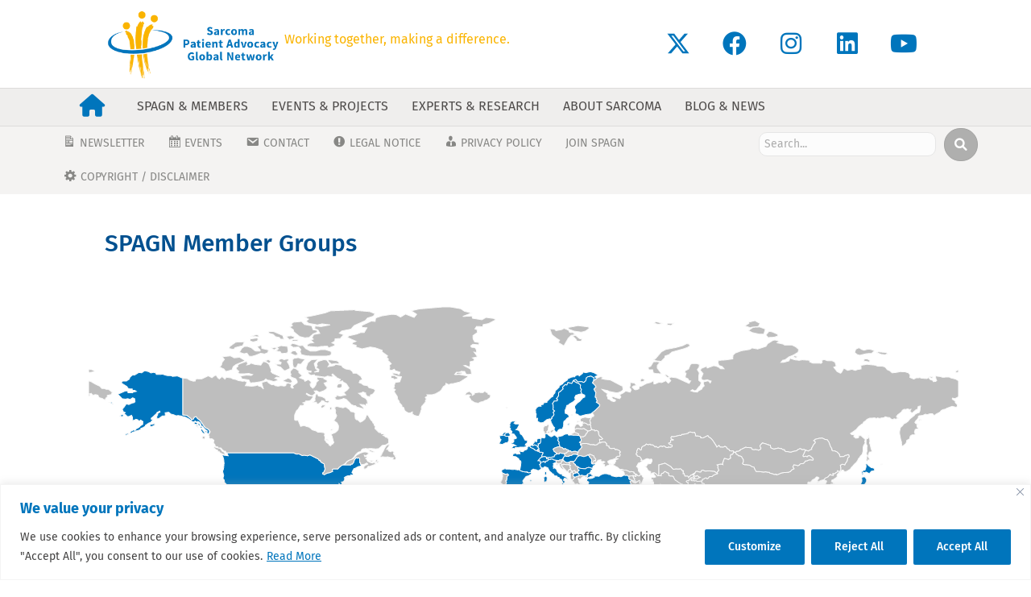

--- FILE ---
content_type: text/html; charset=UTF-8
request_url: https://www.sarcoma-patients.org/member-list/
body_size: 29927
content:
<!DOCTYPE html>
<html lang="en-GB">
<head>
<meta charset="UTF-8" />
<meta name='viewport' content='width=device-width, initial-scale=1.0' />
<meta http-equiv='X-UA-Compatible' content='IE=edge' />
<link rel="profile" href="https://gmpg.org/xfn/11" />
<meta name='robots' content='index, follow, max-image-preview:large, max-snippet:-1, max-video-preview:-1' />

	<!-- This site is optimized with the Yoast SEO plugin v25.5 - https://yoast.com/wordpress/plugins/seo/ -->
	<title>SPAGN Member Groups - SPAGN - Sarcoma Patient Advocacy Global Network</title>
	<link rel="canonical" href="https://www.sarcoma-patients.org/member-list/" />
	<meta property="og:locale" content="en_GB" />
	<meta property="og:type" content="article" />
	<meta property="og:title" content="SPAGN Member Groups - SPAGN - Sarcoma Patient Advocacy Global Network" />
	<meta property="og:description" content="The network only is as strong as its members. SPAGN welcomes every sarcoma, GIST or desmoid patient group and individuals interested in sarcomas worldwide to become part of our network and thus strengthen it. &nbsp; Why join SPAGN? Enjoy information exchange with other members, receive SPAGN newsletters and briefings, an invitation to SPAGN&#8217;s annual meeting, short description&hellip;" />
	<meta property="og:url" content="https://www.sarcoma-patients.org/member-list/" />
	<meta property="og:site_name" content="SPAGN - Sarcoma Patient Advocacy Global Network" />
	<meta property="article:publisher" content="https://www.facebook.com/sarcomapatients" />
	<meta property="article:modified_time" content="2026-01-27T09:36:30+00:00" />
	<meta name="twitter:card" content="summary_large_image" />
	<meta name="twitter:site" content="@sarcomapatients" />
	<meta name="twitter:label1" content="Estimated reading time" />
	<meta name="twitter:data1" content="3 minutes" />
	<script type="application/ld+json" class="yoast-schema-graph">{"@context":"https://schema.org","@graph":[{"@type":"WebPage","@id":"https://www.sarcoma-patients.org/member-list/","url":"https://www.sarcoma-patients.org/member-list/","name":"SPAGN Member Groups - SPAGN - Sarcoma Patient Advocacy Global Network","isPartOf":{"@id":"https://www.sarcoma-patients.org/#website"},"datePublished":"2022-10-18T01:47:55+00:00","dateModified":"2026-01-27T09:36:30+00:00","breadcrumb":{"@id":"https://www.sarcoma-patients.org/member-list/#breadcrumb"},"inLanguage":"en-GB","potentialAction":[{"@type":"ReadAction","target":["https://www.sarcoma-patients.org/member-list/"]}]},{"@type":"BreadcrumbList","@id":"https://www.sarcoma-patients.org/member-list/#breadcrumb","itemListElement":[{"@type":"ListItem","position":1,"name":"Home","item":"https://www.sarcoma-patients.org/"},{"@type":"ListItem","position":2,"name":"SPAGN Member Groups"}]},{"@type":"WebSite","@id":"https://www.sarcoma-patients.org/#website","url":"https://www.sarcoma-patients.org/","name":"SPAGN - Sarcoma Patient Advocacy Global Network","description":"Together We Can Make A Difference!","potentialAction":[{"@type":"SearchAction","target":{"@type":"EntryPoint","urlTemplate":"https://www.sarcoma-patients.org/?s={search_term_string}"},"query-input":{"@type":"PropertyValueSpecification","valueRequired":true,"valueName":"search_term_string"}}],"inLanguage":"en-GB"}]}</script>
	<!-- / Yoast SEO plugin. -->


<link rel='dns-prefetch' href='//translate.google.com' />


<link rel="preload" href="https://www.sarcoma-patients.org/wp-content/plugins/bb-plugin/fonts/fontawesome/5.15.4/webfonts/fa-brands-400.woff2" as="font" type="font/woff2" crossorigin="anonymous">
<link rel="preload" href="https://www.sarcoma-patients.org/wp-content/plugins/bb-plugin/fonts/fontawesome/5.15.4/webfonts/fa-solid-900.woff2" as="font" type="font/woff2" crossorigin="anonymous">
<link rel="preload" href="https://www.sarcoma-patients.org/wp-content/plugins/bb-plugin/fonts/fontawesome/5.15.4/webfonts/fa-regular-400.woff2" as="font" type="font/woff2" crossorigin="anonymous">
<style id='wp-img-auto-sizes-contain-inline-css'>
img:is([sizes=auto i],[sizes^="auto," i]){contain-intrinsic-size:3000px 1500px}
/*# sourceURL=wp-img-auto-sizes-contain-inline-css */
</style>
<link rel='stylesheet' id='sdm-styles-css' href='https://www.sarcoma-patients.org/wp-content/plugins/simple-download-monitor/css/sdm_wp_styles.css?ver=6.9' media='all' />
<link rel='stylesheet' id='dashicons-css' href='https://www.sarcoma-patients.org/wp-includes/css/dashicons.min.css?ver=6.9' media='all' />
<link rel='stylesheet' id='menu-icons-extra-css' href='https://www.sarcoma-patients.org/wp-content/plugins/menu-icons/css/extra.min.css?ver=0.13.18' media='all' />
<style id='wp-block-library-inline-css'>
:root{--wp-block-synced-color:#7a00df;--wp-block-synced-color--rgb:122,0,223;--wp-bound-block-color:var(--wp-block-synced-color);--wp-editor-canvas-background:#ddd;--wp-admin-theme-color:#007cba;--wp-admin-theme-color--rgb:0,124,186;--wp-admin-theme-color-darker-10:#006ba1;--wp-admin-theme-color-darker-10--rgb:0,107,160.5;--wp-admin-theme-color-darker-20:#005a87;--wp-admin-theme-color-darker-20--rgb:0,90,135;--wp-admin-border-width-focus:2px}@media (min-resolution:192dpi){:root{--wp-admin-border-width-focus:1.5px}}.wp-element-button{cursor:pointer}:root .has-very-light-gray-background-color{background-color:#eee}:root .has-very-dark-gray-background-color{background-color:#313131}:root .has-very-light-gray-color{color:#eee}:root .has-very-dark-gray-color{color:#313131}:root .has-vivid-green-cyan-to-vivid-cyan-blue-gradient-background{background:linear-gradient(135deg,#00d084,#0693e3)}:root .has-purple-crush-gradient-background{background:linear-gradient(135deg,#34e2e4,#4721fb 50%,#ab1dfe)}:root .has-hazy-dawn-gradient-background{background:linear-gradient(135deg,#faaca8,#dad0ec)}:root .has-subdued-olive-gradient-background{background:linear-gradient(135deg,#fafae1,#67a671)}:root .has-atomic-cream-gradient-background{background:linear-gradient(135deg,#fdd79a,#004a59)}:root .has-nightshade-gradient-background{background:linear-gradient(135deg,#330968,#31cdcf)}:root .has-midnight-gradient-background{background:linear-gradient(135deg,#020381,#2874fc)}:root{--wp--preset--font-size--normal:16px;--wp--preset--font-size--huge:42px}.has-regular-font-size{font-size:1em}.has-larger-font-size{font-size:2.625em}.has-normal-font-size{font-size:var(--wp--preset--font-size--normal)}.has-huge-font-size{font-size:var(--wp--preset--font-size--huge)}.has-text-align-center{text-align:center}.has-text-align-left{text-align:left}.has-text-align-right{text-align:right}.has-fit-text{white-space:nowrap!important}#end-resizable-editor-section{display:none}.aligncenter{clear:both}.items-justified-left{justify-content:flex-start}.items-justified-center{justify-content:center}.items-justified-right{justify-content:flex-end}.items-justified-space-between{justify-content:space-between}.screen-reader-text{border:0;clip-path:inset(50%);height:1px;margin:-1px;overflow:hidden;padding:0;position:absolute;width:1px;word-wrap:normal!important}.screen-reader-text:focus{background-color:#ddd;clip-path:none;color:#444;display:block;font-size:1em;height:auto;left:5px;line-height:normal;padding:15px 23px 14px;text-decoration:none;top:5px;width:auto;z-index:100000}html :where(.has-border-color){border-style:solid}html :where([style*=border-top-color]){border-top-style:solid}html :where([style*=border-right-color]){border-right-style:solid}html :where([style*=border-bottom-color]){border-bottom-style:solid}html :where([style*=border-left-color]){border-left-style:solid}html :where([style*=border-width]){border-style:solid}html :where([style*=border-top-width]){border-top-style:solid}html :where([style*=border-right-width]){border-right-style:solid}html :where([style*=border-bottom-width]){border-bottom-style:solid}html :where([style*=border-left-width]){border-left-style:solid}html :where(img[class*=wp-image-]){height:auto;max-width:100%}:where(figure){margin:0 0 1em}html :where(.is-position-sticky){--wp-admin--admin-bar--position-offset:var(--wp-admin--admin-bar--height,0px)}@media screen and (max-width:600px){html :where(.is-position-sticky){--wp-admin--admin-bar--position-offset:0px}}

/*# sourceURL=wp-block-library-inline-css */
</style><style id='global-styles-inline-css'>
:root{--wp--preset--aspect-ratio--square: 1;--wp--preset--aspect-ratio--4-3: 4/3;--wp--preset--aspect-ratio--3-4: 3/4;--wp--preset--aspect-ratio--3-2: 3/2;--wp--preset--aspect-ratio--2-3: 2/3;--wp--preset--aspect-ratio--16-9: 16/9;--wp--preset--aspect-ratio--9-16: 9/16;--wp--preset--color--black: #000000;--wp--preset--color--cyan-bluish-gray: #abb8c3;--wp--preset--color--white: #ffffff;--wp--preset--color--pale-pink: #f78da7;--wp--preset--color--vivid-red: #cf2e2e;--wp--preset--color--luminous-vivid-orange: #ff6900;--wp--preset--color--luminous-vivid-amber: #fcb900;--wp--preset--color--light-green-cyan: #7bdcb5;--wp--preset--color--vivid-green-cyan: #00d084;--wp--preset--color--pale-cyan-blue: #8ed1fc;--wp--preset--color--vivid-cyan-blue: #0693e3;--wp--preset--color--vivid-purple: #9b51e0;--wp--preset--color--fl-heading-text: #00508f;--wp--preset--color--fl-body-bg: #ffffff;--wp--preset--color--fl-body-text: #353535;--wp--preset--color--fl-accent: #305194;--wp--preset--color--fl-accent-hover: #97a7ca;--wp--preset--color--fl-topbar-bg: #fafafa;--wp--preset--color--fl-topbar-text: #808080;--wp--preset--color--fl-topbar-link: #428bca;--wp--preset--color--fl-topbar-hover: #428bca;--wp--preset--color--fl-header-bg: #ffffff;--wp--preset--color--fl-header-text: #808080;--wp--preset--color--fl-header-link: #808080;--wp--preset--color--fl-header-hover: #428bca;--wp--preset--color--fl-nav-bg: #00508f;--wp--preset--color--fl-nav-link: #c4cfda;--wp--preset--color--fl-nav-hover: #ffffff;--wp--preset--color--fl-content-bg: #ffffff;--wp--preset--color--fl-footer-widgets-bg: #fafafa;--wp--preset--color--fl-footer-widgets-text: #808080;--wp--preset--color--fl-footer-widgets-link: #428bca;--wp--preset--color--fl-footer-widgets-hover: #428bca;--wp--preset--color--fl-footer-bg: #00508f;--wp--preset--color--fl-footer-text: #c4cfda;--wp--preset--color--fl-footer-link: #c4cfda;--wp--preset--color--fl-footer-hover: #ffffff;--wp--preset--gradient--vivid-cyan-blue-to-vivid-purple: linear-gradient(135deg,rgb(6,147,227) 0%,rgb(155,81,224) 100%);--wp--preset--gradient--light-green-cyan-to-vivid-green-cyan: linear-gradient(135deg,rgb(122,220,180) 0%,rgb(0,208,130) 100%);--wp--preset--gradient--luminous-vivid-amber-to-luminous-vivid-orange: linear-gradient(135deg,rgb(252,185,0) 0%,rgb(255,105,0) 100%);--wp--preset--gradient--luminous-vivid-orange-to-vivid-red: linear-gradient(135deg,rgb(255,105,0) 0%,rgb(207,46,46) 100%);--wp--preset--gradient--very-light-gray-to-cyan-bluish-gray: linear-gradient(135deg,rgb(238,238,238) 0%,rgb(169,184,195) 100%);--wp--preset--gradient--cool-to-warm-spectrum: linear-gradient(135deg,rgb(74,234,220) 0%,rgb(151,120,209) 20%,rgb(207,42,186) 40%,rgb(238,44,130) 60%,rgb(251,105,98) 80%,rgb(254,248,76) 100%);--wp--preset--gradient--blush-light-purple: linear-gradient(135deg,rgb(255,206,236) 0%,rgb(152,150,240) 100%);--wp--preset--gradient--blush-bordeaux: linear-gradient(135deg,rgb(254,205,165) 0%,rgb(254,45,45) 50%,rgb(107,0,62) 100%);--wp--preset--gradient--luminous-dusk: linear-gradient(135deg,rgb(255,203,112) 0%,rgb(199,81,192) 50%,rgb(65,88,208) 100%);--wp--preset--gradient--pale-ocean: linear-gradient(135deg,rgb(255,245,203) 0%,rgb(182,227,212) 50%,rgb(51,167,181) 100%);--wp--preset--gradient--electric-grass: linear-gradient(135deg,rgb(202,248,128) 0%,rgb(113,206,126) 100%);--wp--preset--gradient--midnight: linear-gradient(135deg,rgb(2,3,129) 0%,rgb(40,116,252) 100%);--wp--preset--font-size--small: 13px;--wp--preset--font-size--medium: 20px;--wp--preset--font-size--large: 36px;--wp--preset--font-size--x-large: 42px;--wp--preset--spacing--20: 0.44rem;--wp--preset--spacing--30: 0.67rem;--wp--preset--spacing--40: 1rem;--wp--preset--spacing--50: 1.5rem;--wp--preset--spacing--60: 2.25rem;--wp--preset--spacing--70: 3.38rem;--wp--preset--spacing--80: 5.06rem;--wp--preset--shadow--natural: 6px 6px 9px rgba(0, 0, 0, 0.2);--wp--preset--shadow--deep: 12px 12px 50px rgba(0, 0, 0, 0.4);--wp--preset--shadow--sharp: 6px 6px 0px rgba(0, 0, 0, 0.2);--wp--preset--shadow--outlined: 6px 6px 0px -3px rgb(255, 255, 255), 6px 6px rgb(0, 0, 0);--wp--preset--shadow--crisp: 6px 6px 0px rgb(0, 0, 0);}:where(.is-layout-flex){gap: 0.5em;}:where(.is-layout-grid){gap: 0.5em;}body .is-layout-flex{display: flex;}.is-layout-flex{flex-wrap: wrap;align-items: center;}.is-layout-flex > :is(*, div){margin: 0;}body .is-layout-grid{display: grid;}.is-layout-grid > :is(*, div){margin: 0;}:where(.wp-block-columns.is-layout-flex){gap: 2em;}:where(.wp-block-columns.is-layout-grid){gap: 2em;}:where(.wp-block-post-template.is-layout-flex){gap: 1.25em;}:where(.wp-block-post-template.is-layout-grid){gap: 1.25em;}.has-black-color{color: var(--wp--preset--color--black) !important;}.has-cyan-bluish-gray-color{color: var(--wp--preset--color--cyan-bluish-gray) !important;}.has-white-color{color: var(--wp--preset--color--white) !important;}.has-pale-pink-color{color: var(--wp--preset--color--pale-pink) !important;}.has-vivid-red-color{color: var(--wp--preset--color--vivid-red) !important;}.has-luminous-vivid-orange-color{color: var(--wp--preset--color--luminous-vivid-orange) !important;}.has-luminous-vivid-amber-color{color: var(--wp--preset--color--luminous-vivid-amber) !important;}.has-light-green-cyan-color{color: var(--wp--preset--color--light-green-cyan) !important;}.has-vivid-green-cyan-color{color: var(--wp--preset--color--vivid-green-cyan) !important;}.has-pale-cyan-blue-color{color: var(--wp--preset--color--pale-cyan-blue) !important;}.has-vivid-cyan-blue-color{color: var(--wp--preset--color--vivid-cyan-blue) !important;}.has-vivid-purple-color{color: var(--wp--preset--color--vivid-purple) !important;}.has-black-background-color{background-color: var(--wp--preset--color--black) !important;}.has-cyan-bluish-gray-background-color{background-color: var(--wp--preset--color--cyan-bluish-gray) !important;}.has-white-background-color{background-color: var(--wp--preset--color--white) !important;}.has-pale-pink-background-color{background-color: var(--wp--preset--color--pale-pink) !important;}.has-vivid-red-background-color{background-color: var(--wp--preset--color--vivid-red) !important;}.has-luminous-vivid-orange-background-color{background-color: var(--wp--preset--color--luminous-vivid-orange) !important;}.has-luminous-vivid-amber-background-color{background-color: var(--wp--preset--color--luminous-vivid-amber) !important;}.has-light-green-cyan-background-color{background-color: var(--wp--preset--color--light-green-cyan) !important;}.has-vivid-green-cyan-background-color{background-color: var(--wp--preset--color--vivid-green-cyan) !important;}.has-pale-cyan-blue-background-color{background-color: var(--wp--preset--color--pale-cyan-blue) !important;}.has-vivid-cyan-blue-background-color{background-color: var(--wp--preset--color--vivid-cyan-blue) !important;}.has-vivid-purple-background-color{background-color: var(--wp--preset--color--vivid-purple) !important;}.has-black-border-color{border-color: var(--wp--preset--color--black) !important;}.has-cyan-bluish-gray-border-color{border-color: var(--wp--preset--color--cyan-bluish-gray) !important;}.has-white-border-color{border-color: var(--wp--preset--color--white) !important;}.has-pale-pink-border-color{border-color: var(--wp--preset--color--pale-pink) !important;}.has-vivid-red-border-color{border-color: var(--wp--preset--color--vivid-red) !important;}.has-luminous-vivid-orange-border-color{border-color: var(--wp--preset--color--luminous-vivid-orange) !important;}.has-luminous-vivid-amber-border-color{border-color: var(--wp--preset--color--luminous-vivid-amber) !important;}.has-light-green-cyan-border-color{border-color: var(--wp--preset--color--light-green-cyan) !important;}.has-vivid-green-cyan-border-color{border-color: var(--wp--preset--color--vivid-green-cyan) !important;}.has-pale-cyan-blue-border-color{border-color: var(--wp--preset--color--pale-cyan-blue) !important;}.has-vivid-cyan-blue-border-color{border-color: var(--wp--preset--color--vivid-cyan-blue) !important;}.has-vivid-purple-border-color{border-color: var(--wp--preset--color--vivid-purple) !important;}.has-vivid-cyan-blue-to-vivid-purple-gradient-background{background: var(--wp--preset--gradient--vivid-cyan-blue-to-vivid-purple) !important;}.has-light-green-cyan-to-vivid-green-cyan-gradient-background{background: var(--wp--preset--gradient--light-green-cyan-to-vivid-green-cyan) !important;}.has-luminous-vivid-amber-to-luminous-vivid-orange-gradient-background{background: var(--wp--preset--gradient--luminous-vivid-amber-to-luminous-vivid-orange) !important;}.has-luminous-vivid-orange-to-vivid-red-gradient-background{background: var(--wp--preset--gradient--luminous-vivid-orange-to-vivid-red) !important;}.has-very-light-gray-to-cyan-bluish-gray-gradient-background{background: var(--wp--preset--gradient--very-light-gray-to-cyan-bluish-gray) !important;}.has-cool-to-warm-spectrum-gradient-background{background: var(--wp--preset--gradient--cool-to-warm-spectrum) !important;}.has-blush-light-purple-gradient-background{background: var(--wp--preset--gradient--blush-light-purple) !important;}.has-blush-bordeaux-gradient-background{background: var(--wp--preset--gradient--blush-bordeaux) !important;}.has-luminous-dusk-gradient-background{background: var(--wp--preset--gradient--luminous-dusk) !important;}.has-pale-ocean-gradient-background{background: var(--wp--preset--gradient--pale-ocean) !important;}.has-electric-grass-gradient-background{background: var(--wp--preset--gradient--electric-grass) !important;}.has-midnight-gradient-background{background: var(--wp--preset--gradient--midnight) !important;}.has-small-font-size{font-size: var(--wp--preset--font-size--small) !important;}.has-medium-font-size{font-size: var(--wp--preset--font-size--medium) !important;}.has-large-font-size{font-size: var(--wp--preset--font-size--large) !important;}.has-x-large-font-size{font-size: var(--wp--preset--font-size--x-large) !important;}
/*# sourceURL=global-styles-inline-css */
</style>

<style id='classic-theme-styles-inline-css'>
/*! This file is auto-generated */
.wp-block-button__link{color:#fff;background-color:#32373c;border-radius:9999px;box-shadow:none;text-decoration:none;padding:calc(.667em + 2px) calc(1.333em + 2px);font-size:1.125em}.wp-block-file__button{background:#32373c;color:#fff;text-decoration:none}
/*# sourceURL=/wp-includes/css/classic-themes.min.css */
</style>
<link rel='stylesheet' id='font-awesome-5-css' href='https://www.sarcoma-patients.org/wp-content/plugins/menu-icons/css/fontawesome/css/all.min.css?ver=6.9' media='all' />
<link rel='stylesheet' id='jquery-magnificpopup-css' href='https://www.sarcoma-patients.org/wp-content/plugins/bb-plugin/css/jquery.magnificpopup.min.css?ver=2.9.4' media='all' />
<link rel='stylesheet' id='fl-builder-layout-677-css' href='https://www.sarcoma-patients.org/wp-content/uploads/bb-plugin/cache/677-layout.css?ver=e2658d3db7702168c9165a70e437bbb6' media='all' />
<link rel='stylesheet' id='cleverreach_style-css' href='https://www.sarcoma-patients.org/wp-content/plugins/cleverreach/resources/css/frontend.css?ver=6.9' media='all' />
<link rel='stylesheet' id='email-subscribers-css' href='https://www.sarcoma-patients.org/wp-content/plugins/email-subscribers/lite/public/css/email-subscribers-public.css?ver=5.8.10' media='all' />
<link rel='stylesheet' id='embedpress-style-css' href='https://www.sarcoma-patients.org/wp-content/plugins/embedpress/assets/css/embedpress.css?ver=4.2.9' media='all' />
<link rel='stylesheet' id='events-manager-css' href='https://www.sarcoma-patients.org/wp-content/plugins/events-manager/includes/css/events-manager.min.css?ver=7.0.5' media='all' />
<style id='events-manager-inline-css'>
body .em { --font-family : inherit; --font-weight : inherit; --font-size : 1em; --line-height : inherit; }
/*# sourceURL=events-manager-inline-css */
</style>
<link rel='stylesheet' id='google-language-translator-css' href='https://www.sarcoma-patients.org/wp-content/plugins/google-language-translator/css/style.css?ver=6.0.20' media='' />
<link rel='stylesheet' id='glt-toolbar-styles-css' href='https://www.sarcoma-patients.org/wp-content/plugins/google-language-translator/css/toolbar.css?ver=6.0.20' media='' />
<link rel='stylesheet' id='wonderplugin-gridgallery-engine-css-css' href='https://www.sarcoma-patients.org/wp-content/plugins/wonderplugin-gridgallery/engine/wonderplugingridgalleryengine.css?ver=18.6.1PRO' media='all' />
<link rel='stylesheet' id='ultimate-icons-css' href='https://www.sarcoma-patients.org/wp-content/uploads/bb-plugin/icons/ultimate-icons/style.css?ver=2.9.4' media='all' />
<link rel='stylesheet' id='fl-builder-layout-bundle-6a29a07bc0b621e22455c37def5cf861-css' href='https://www.sarcoma-patients.org/wp-content/uploads/bb-plugin/cache/6a29a07bc0b621e22455c37def5cf861-layout-bundle.css?ver=2.9.4-1.5.2' media='all' />
<link rel='stylesheet' id='wp-mcm-styles-css' href='https://www.sarcoma-patients.org/wp-content/plugins/wp-media-category-management/css/wp-mcm-styles.css?ver=2.4.1.1' media='all' />
<link rel='stylesheet' id='base-css' href='https://www.sarcoma-patients.org/wp-content/themes/bb-theme/css/base.min.css?ver=1.7.15.2' media='all' />
<link rel='stylesheet' id='fl-automator-skin-css' href='https://www.sarcoma-patients.org/wp-content/uploads/bb-theme/skin-6891bf4452c95.css?ver=1.7.15.2' media='all' />
<link rel='stylesheet' id='fl-child-theme-css' href='https://www.sarcoma-patients.org/wp-content/themes/bb-theme-child/style.css?ver=6.9' media='all' />
<link rel='stylesheet' id='pp-animate-css' href='https://www.sarcoma-patients.org/wp-content/plugins/bbpowerpack/assets/css/animate.min.css?ver=3.5.1' media='all' />
<link rel='stylesheet' id='fl-builder-google-fonts-6bd2ea82f7f507a26986542e31d6175f-css' href='//www.sarcoma-patients.org/wp-content/uploads/omgf/fl-builder-google-fonts-6bd2ea82f7f507a26986542e31d6175f/fl-builder-google-fonts-6bd2ea82f7f507a26986542e31d6175f.css?ver=1666180969' media='all' />
<script id="cookie-law-info-js-extra">
var _ckyConfig = {"_ipData":[],"_assetsURL":"https://www.sarcoma-patients.org/wp-content/plugins/cookie-law-info/lite/frontend/images/","_publicURL":"https://www.sarcoma-patients.org","_expiry":"365","_categories":[{"name":"Necessary","slug":"necessary","isNecessary":true,"ccpaDoNotSell":true,"cookies":[],"active":true,"defaultConsent":{"gdpr":true,"ccpa":true}},{"name":"Functional","slug":"functional","isNecessary":false,"ccpaDoNotSell":true,"cookies":[],"active":true,"defaultConsent":{"gdpr":false,"ccpa":false}},{"name":"Analytics","slug":"analytics","isNecessary":false,"ccpaDoNotSell":true,"cookies":[],"active":true,"defaultConsent":{"gdpr":false,"ccpa":false}},{"name":"Performance","slug":"performance","isNecessary":false,"ccpaDoNotSell":true,"cookies":[],"active":true,"defaultConsent":{"gdpr":false,"ccpa":false}},{"name":"Advertisement","slug":"advertisement","isNecessary":false,"ccpaDoNotSell":true,"cookies":[],"active":true,"defaultConsent":{"gdpr":false,"ccpa":false}}],"_activeLaw":"gdpr","_rootDomain":"","_block":"1","_showBanner":"1","_bannerConfig":{"settings":{"type":"banner","preferenceCenterType":"popup","position":"bottom","applicableLaw":"gdpr"},"behaviours":{"reloadBannerOnAccept":false,"loadAnalyticsByDefault":false,"animations":{"onLoad":"animate","onHide":"sticky"}},"config":{"revisitConsent":{"status":true,"tag":"revisit-consent","position":"bottom-left","meta":{"url":"#"},"styles":{"background-color":"#0075BC"},"elements":{"title":{"type":"text","tag":"revisit-consent-title","status":true,"styles":{"color":"#0056a7"}}}},"preferenceCenter":{"toggle":{"status":true,"tag":"detail-category-toggle","type":"toggle","states":{"active":{"styles":{"background-color":"#1863DC"}},"inactive":{"styles":{"background-color":"#D0D5D2"}}}}},"categoryPreview":{"status":false,"toggle":{"status":true,"tag":"detail-category-preview-toggle","type":"toggle","states":{"active":{"styles":{"background-color":"#1863DC"}},"inactive":{"styles":{"background-color":"#D0D5D2"}}}}},"videoPlaceholder":{"status":true,"styles":{"background-color":"#0075BC","border-color":"#0075BC","color":"#ffffff"}},"readMore":{"status":true,"tag":"readmore-button","type":"link","meta":{"noFollow":true,"newTab":true},"styles":{"color":"#0075BC","background-color":"transparent","border-color":"transparent"}},"auditTable":{"status":true},"optOption":{"status":true,"toggle":{"status":true,"tag":"optout-option-toggle","type":"toggle","states":{"active":{"styles":{"background-color":"#1863dc"}},"inactive":{"styles":{"background-color":"#FFFFFF"}}}}}}},"_version":"3.3.1","_logConsent":"1","_tags":[{"tag":"accept-button","styles":{"color":"#FFFFFF","background-color":"#0075BC","border-color":"#0075BC"}},{"tag":"reject-button","styles":{"color":"#FFFFFF","background-color":"#0075bc","border-color":"#0075bc"}},{"tag":"settings-button","styles":{"color":"#FFFFFF","background-color":"#0075bc","border-color":"#0075bc"}},{"tag":"readmore-button","styles":{"color":"#0075BC","background-color":"transparent","border-color":"transparent"}},{"tag":"donotsell-button","styles":{"color":"#1863DC","background-color":"transparent","border-color":"transparent"}},{"tag":"accept-button","styles":{"color":"#FFFFFF","background-color":"#0075BC","border-color":"#0075BC"}},{"tag":"revisit-consent","styles":{"background-color":"#0075BC"}}],"_shortCodes":[{"key":"cky_readmore","content":"\u003Ca href=\"#\" class=\"cky-policy\" aria-label=\"Read More\" target=\"_blank\" rel=\"noopener\" data-cky-tag=\"readmore-button\"\u003ERead More\u003C/a\u003E","tag":"readmore-button","status":true,"attributes":{"rel":"nofollow","target":"_blank"}},{"key":"cky_show_desc","content":"\u003Cbutton class=\"cky-show-desc-btn\" data-cky-tag=\"show-desc-button\" aria-label=\"Show more\"\u003EShow more\u003C/button\u003E","tag":"show-desc-button","status":true,"attributes":[]},{"key":"cky_hide_desc","content":"\u003Cbutton class=\"cky-show-desc-btn\" data-cky-tag=\"hide-desc-button\" aria-label=\"Show less\"\u003EShow less\u003C/button\u003E","tag":"hide-desc-button","status":true,"attributes":[]},{"key":"cky_category_toggle_label","content":"[cky_{{status}}_category_label] [cky_preference_{{category_slug}}_title]","tag":"","status":true,"attributes":[]},{"key":"cky_enable_category_label","content":"Enable","tag":"","status":true,"attributes":[]},{"key":"cky_disable_category_label","content":"Disable","tag":"","status":true,"attributes":[]},{"key":"cky_video_placeholder","content":"\u003Cdiv class=\"video-placeholder-normal\" data-cky-tag=\"video-placeholder\" id=\"[UNIQUEID]\"\u003E\u003Cp class=\"video-placeholder-text-normal\" data-cky-tag=\"placeholder-title\"\u003EPlease accept the cookie consent\u003C/p\u003E\u003C/div\u003E","tag":"","status":true,"attributes":[]},{"key":"cky_enable_optout_label","content":"Enable","tag":"","status":true,"attributes":[]},{"key":"cky_disable_optout_label","content":"Disable","tag":"","status":true,"attributes":[]},{"key":"cky_optout_toggle_label","content":"[cky_{{status}}_optout_label] [cky_optout_option_title]","tag":"","status":true,"attributes":[]},{"key":"cky_optout_option_title","content":"Do Not Sell or Share My Personal Information","tag":"","status":true,"attributes":[]},{"key":"cky_optout_close_label","content":"Close","tag":"","status":true,"attributes":[]},{"key":"cky_preference_close_label","content":"Close","tag":"","status":true,"attributes":[]}],"_rtl":"","_language":"en","_providersToBlock":[]};
var _ckyStyles = {"css":".cky-overlay{background: #000000; opacity: 0.4; position: fixed; top: 0; left: 0; width: 100%; height: 100%; z-index: 99999999;}.cky-hide{display: none;}.cky-btn-revisit-wrapper{display: flex; align-items: center; justify-content: center; background: #0056a7; width: 45px; height: 45px; border-radius: 50%; position: fixed; z-index: 999999; cursor: pointer;}.cky-revisit-bottom-left{bottom: 15px; left: 15px;}.cky-revisit-bottom-right{bottom: 15px; right: 15px;}.cky-btn-revisit-wrapper .cky-btn-revisit{display: flex; align-items: center; justify-content: center; background: none; border: none; cursor: pointer; position: relative; margin: 0; padding: 0;}.cky-btn-revisit-wrapper .cky-btn-revisit img{max-width: fit-content; margin: 0; height: 30px; width: 30px;}.cky-revisit-bottom-left:hover::before{content: attr(data-tooltip); position: absolute; background: #4e4b66; color: #ffffff; left: calc(100% + 7px); font-size: 12px; line-height: 16px; width: max-content; padding: 4px 8px; border-radius: 4px;}.cky-revisit-bottom-left:hover::after{position: absolute; content: \"\"; border: 5px solid transparent; left: calc(100% + 2px); border-left-width: 0; border-right-color: #4e4b66;}.cky-revisit-bottom-right:hover::before{content: attr(data-tooltip); position: absolute; background: #4e4b66; color: #ffffff; right: calc(100% + 7px); font-size: 12px; line-height: 16px; width: max-content; padding: 4px 8px; border-radius: 4px;}.cky-revisit-bottom-right:hover::after{position: absolute; content: \"\"; border: 5px solid transparent; right: calc(100% + 2px); border-right-width: 0; border-left-color: #4e4b66;}.cky-revisit-hide{display: none;}.cky-consent-container{position: fixed; width: 100%; box-sizing: border-box; z-index: 9999999;}.cky-consent-container .cky-consent-bar{background: #ffffff; border: 1px solid; padding: 16.5px 24px; box-shadow: 0 -1px 10px 0 #acabab4d;}.cky-banner-bottom{bottom: 0; left: 0;}.cky-banner-top{top: 0; left: 0;}.cky-custom-brand-logo-wrapper .cky-custom-brand-logo{width: 100px; height: auto; margin: 0 0 12px 0;}.cky-notice .cky-title{color: #212121; font-weight: 700; font-size: 18px; line-height: 24px; margin: 0 0 12px 0;}.cky-notice-group{display: flex; justify-content: space-between; align-items: center; font-size: 14px; line-height: 24px; font-weight: 400;}.cky-notice-des *,.cky-preference-content-wrapper *,.cky-accordion-header-des *,.cky-gpc-wrapper .cky-gpc-desc *{font-size: 14px;}.cky-notice-des{color: #212121; font-size: 14px; line-height: 24px; font-weight: 400;}.cky-notice-des img{height: 25px; width: 25px;}.cky-consent-bar .cky-notice-des p,.cky-gpc-wrapper .cky-gpc-desc p,.cky-preference-body-wrapper .cky-preference-content-wrapper p,.cky-accordion-header-wrapper .cky-accordion-header-des p,.cky-cookie-des-table li div:last-child p{color: inherit; margin-top: 0; overflow-wrap: break-word;}.cky-notice-des P:last-child,.cky-preference-content-wrapper p:last-child,.cky-cookie-des-table li div:last-child p:last-child,.cky-gpc-wrapper .cky-gpc-desc p:last-child{margin-bottom: 0;}.cky-notice-des a.cky-policy,.cky-notice-des button.cky-policy{font-size: 14px; color: #1863dc; white-space: nowrap; cursor: pointer; background: transparent; border: 1px solid; text-decoration: underline;}.cky-notice-des button.cky-policy{padding: 0;}.cky-notice-des a.cky-policy:focus-visible,.cky-notice-des button.cky-policy:focus-visible,.cky-preference-content-wrapper .cky-show-desc-btn:focus-visible,.cky-accordion-header .cky-accordion-btn:focus-visible,.cky-preference-header .cky-btn-close:focus-visible,.cky-switch input[type=\"checkbox\"]:focus-visible,.cky-footer-wrapper a:focus-visible,.cky-btn:focus-visible{outline: 2px solid #1863dc; outline-offset: 2px;}.cky-btn:focus:not(:focus-visible),.cky-accordion-header .cky-accordion-btn:focus:not(:focus-visible),.cky-preference-content-wrapper .cky-show-desc-btn:focus:not(:focus-visible),.cky-btn-revisit-wrapper .cky-btn-revisit:focus:not(:focus-visible),.cky-preference-header .cky-btn-close:focus:not(:focus-visible),.cky-consent-bar .cky-banner-btn-close:focus:not(:focus-visible){outline: 0;}button.cky-show-desc-btn:not(:hover):not(:active){color: #1863dc; background: transparent;}button.cky-accordion-btn:not(:hover):not(:active),button.cky-banner-btn-close:not(:hover):not(:active),button.cky-btn-close:not(:hover):not(:active),button.cky-btn-revisit:not(:hover):not(:active){background: transparent;}.cky-consent-bar button:hover,.cky-modal.cky-modal-open button:hover,.cky-consent-bar button:focus,.cky-modal.cky-modal-open button:focus{text-decoration: none;}.cky-notice-btn-wrapper{display: flex; justify-content: center; align-items: center; margin-left: 15px;}.cky-notice-btn-wrapper .cky-btn{text-shadow: none; box-shadow: none;}.cky-btn{font-size: 14px; font-family: inherit; line-height: 24px; padding: 8px 27px; font-weight: 500; margin: 0 8px 0 0; border-radius: 2px; white-space: nowrap; cursor: pointer; text-align: center; text-transform: none; min-height: 0;}.cky-btn:hover{opacity: 0.8;}.cky-btn-customize{color: #1863dc; background: transparent; border: 2px solid #1863dc;}.cky-btn-reject{color: #1863dc; background: transparent; border: 2px solid #1863dc;}.cky-btn-accept{background: #1863dc; color: #ffffff; border: 2px solid #1863dc;}.cky-btn:last-child{margin-right: 0;}@media (max-width: 768px){.cky-notice-group{display: block;}.cky-notice-btn-wrapper{margin-left: 0;}.cky-notice-btn-wrapper .cky-btn{flex: auto; max-width: 100%; margin-top: 10px; white-space: unset;}}@media (max-width: 576px){.cky-notice-btn-wrapper{flex-direction: column;}.cky-custom-brand-logo-wrapper, .cky-notice .cky-title, .cky-notice-des, .cky-notice-btn-wrapper{padding: 0 28px;}.cky-consent-container .cky-consent-bar{padding: 16.5px 0;}.cky-notice-des{max-height: 40vh; overflow-y: scroll;}.cky-notice-btn-wrapper .cky-btn{width: 100%; padding: 8px; margin-right: 0;}.cky-notice-btn-wrapper .cky-btn-accept{order: 1;}.cky-notice-btn-wrapper .cky-btn-reject{order: 3;}.cky-notice-btn-wrapper .cky-btn-customize{order: 2;}}@media (max-width: 425px){.cky-custom-brand-logo-wrapper, .cky-notice .cky-title, .cky-notice-des, .cky-notice-btn-wrapper{padding: 0 24px;}.cky-notice-btn-wrapper{flex-direction: column;}.cky-btn{width: 100%; margin: 10px 0 0 0;}.cky-notice-btn-wrapper .cky-btn-customize{order: 2;}.cky-notice-btn-wrapper .cky-btn-reject{order: 3;}.cky-notice-btn-wrapper .cky-btn-accept{order: 1; margin-top: 16px;}}@media (max-width: 352px){.cky-notice .cky-title{font-size: 16px;}.cky-notice-des *{font-size: 12px;}.cky-notice-des, .cky-btn{font-size: 12px;}}.cky-modal.cky-modal-open{display: flex; visibility: visible; -webkit-transform: translate(-50%, -50%); -moz-transform: translate(-50%, -50%); -ms-transform: translate(-50%, -50%); -o-transform: translate(-50%, -50%); transform: translate(-50%, -50%); top: 50%; left: 50%; transition: all 1s ease;}.cky-modal{box-shadow: 0 32px 68px rgba(0, 0, 0, 0.3); margin: 0 auto; position: fixed; max-width: 100%; background: #ffffff; top: 50%; box-sizing: border-box; border-radius: 6px; z-index: 999999999; color: #212121; -webkit-transform: translate(-50%, 100%); -moz-transform: translate(-50%, 100%); -ms-transform: translate(-50%, 100%); -o-transform: translate(-50%, 100%); transform: translate(-50%, 100%); visibility: hidden; transition: all 0s ease;}.cky-preference-center{max-height: 79vh; overflow: hidden; width: 845px; overflow: hidden; flex: 1 1 0; display: flex; flex-direction: column; border-radius: 6px;}.cky-preference-header{display: flex; align-items: center; justify-content: space-between; padding: 22px 24px; border-bottom: 1px solid;}.cky-preference-header .cky-preference-title{font-size: 18px; font-weight: 700; line-height: 24px;}.cky-preference-header .cky-btn-close{margin: 0; cursor: pointer; vertical-align: middle; padding: 0; background: none; border: none; width: auto; height: auto; min-height: 0; line-height: 0; text-shadow: none; box-shadow: none;}.cky-preference-header .cky-btn-close img{margin: 0; height: 10px; width: 10px;}.cky-preference-body-wrapper{padding: 0 24px; flex: 1; overflow: auto; box-sizing: border-box;}.cky-preference-content-wrapper,.cky-gpc-wrapper .cky-gpc-desc{font-size: 14px; line-height: 24px; font-weight: 400; padding: 12px 0;}.cky-preference-content-wrapper{border-bottom: 1px solid;}.cky-preference-content-wrapper img{height: 25px; width: 25px;}.cky-preference-content-wrapper .cky-show-desc-btn{font-size: 14px; font-family: inherit; color: #1863dc; text-decoration: none; line-height: 24px; padding: 0; margin: 0; white-space: nowrap; cursor: pointer; background: transparent; border-color: transparent; text-transform: none; min-height: 0; text-shadow: none; box-shadow: none;}.cky-accordion-wrapper{margin-bottom: 10px;}.cky-accordion{border-bottom: 1px solid;}.cky-accordion:last-child{border-bottom: none;}.cky-accordion .cky-accordion-item{display: flex; margin-top: 10px;}.cky-accordion .cky-accordion-body{display: none;}.cky-accordion.cky-accordion-active .cky-accordion-body{display: block; padding: 0 22px; margin-bottom: 16px;}.cky-accordion-header-wrapper{cursor: pointer; width: 100%;}.cky-accordion-item .cky-accordion-header{display: flex; justify-content: space-between; align-items: center;}.cky-accordion-header .cky-accordion-btn{font-size: 16px; font-family: inherit; color: #212121; line-height: 24px; background: none; border: none; font-weight: 700; padding: 0; margin: 0; cursor: pointer; text-transform: none; min-height: 0; text-shadow: none; box-shadow: none;}.cky-accordion-header .cky-always-active{color: #008000; font-weight: 600; line-height: 24px; font-size: 14px;}.cky-accordion-header-des{font-size: 14px; line-height: 24px; margin: 10px 0 16px 0;}.cky-accordion-chevron{margin-right: 22px; position: relative; cursor: pointer;}.cky-accordion-chevron-hide{display: none;}.cky-accordion .cky-accordion-chevron i::before{content: \"\"; position: absolute; border-right: 1.4px solid; border-bottom: 1.4px solid; border-color: inherit; height: 6px; width: 6px; -webkit-transform: rotate(-45deg); -moz-transform: rotate(-45deg); -ms-transform: rotate(-45deg); -o-transform: rotate(-45deg); transform: rotate(-45deg); transition: all 0.2s ease-in-out; top: 8px;}.cky-accordion.cky-accordion-active .cky-accordion-chevron i::before{-webkit-transform: rotate(45deg); -moz-transform: rotate(45deg); -ms-transform: rotate(45deg); -o-transform: rotate(45deg); transform: rotate(45deg);}.cky-audit-table{background: #f4f4f4; border-radius: 6px;}.cky-audit-table .cky-empty-cookies-text{color: inherit; font-size: 12px; line-height: 24px; margin: 0; padding: 10px;}.cky-audit-table .cky-cookie-des-table{font-size: 12px; line-height: 24px; font-weight: normal; padding: 15px 10px; border-bottom: 1px solid; border-bottom-color: inherit; margin: 0;}.cky-audit-table .cky-cookie-des-table:last-child{border-bottom: none;}.cky-audit-table .cky-cookie-des-table li{list-style-type: none; display: flex; padding: 3px 0;}.cky-audit-table .cky-cookie-des-table li:first-child{padding-top: 0;}.cky-cookie-des-table li div:first-child{width: 100px; font-weight: 600; word-break: break-word; word-wrap: break-word;}.cky-cookie-des-table li div:last-child{flex: 1; word-break: break-word; word-wrap: break-word; margin-left: 8px;}.cky-footer-shadow{display: block; width: 100%; height: 40px; background: linear-gradient(180deg, rgba(255, 255, 255, 0) 0%, #ffffff 100%); position: absolute; bottom: calc(100% - 1px);}.cky-footer-wrapper{position: relative;}.cky-prefrence-btn-wrapper{display: flex; flex-wrap: wrap; align-items: center; justify-content: center; padding: 22px 24px; border-top: 1px solid;}.cky-prefrence-btn-wrapper .cky-btn{flex: auto; max-width: 100%; text-shadow: none; box-shadow: none;}.cky-btn-preferences{color: #1863dc; background: transparent; border: 2px solid #1863dc;}.cky-preference-header,.cky-preference-body-wrapper,.cky-preference-content-wrapper,.cky-accordion-wrapper,.cky-accordion,.cky-accordion-wrapper,.cky-footer-wrapper,.cky-prefrence-btn-wrapper{border-color: inherit;}@media (max-width: 845px){.cky-modal{max-width: calc(100% - 16px);}}@media (max-width: 576px){.cky-modal{max-width: 100%;}.cky-preference-center{max-height: 100vh;}.cky-prefrence-btn-wrapper{flex-direction: column;}.cky-accordion.cky-accordion-active .cky-accordion-body{padding-right: 0;}.cky-prefrence-btn-wrapper .cky-btn{width: 100%; margin: 10px 0 0 0;}.cky-prefrence-btn-wrapper .cky-btn-reject{order: 3;}.cky-prefrence-btn-wrapper .cky-btn-accept{order: 1; margin-top: 0;}.cky-prefrence-btn-wrapper .cky-btn-preferences{order: 2;}}@media (max-width: 425px){.cky-accordion-chevron{margin-right: 15px;}.cky-notice-btn-wrapper{margin-top: 0;}.cky-accordion.cky-accordion-active .cky-accordion-body{padding: 0 15px;}}@media (max-width: 352px){.cky-preference-header .cky-preference-title{font-size: 16px;}.cky-preference-header{padding: 16px 24px;}.cky-preference-content-wrapper *, .cky-accordion-header-des *{font-size: 12px;}.cky-preference-content-wrapper, .cky-preference-content-wrapper .cky-show-more, .cky-accordion-header .cky-always-active, .cky-accordion-header-des, .cky-preference-content-wrapper .cky-show-desc-btn, .cky-notice-des a.cky-policy{font-size: 12px;}.cky-accordion-header .cky-accordion-btn{font-size: 14px;}}.cky-switch{display: flex;}.cky-switch input[type=\"checkbox\"]{position: relative; width: 44px; height: 24px; margin: 0; background: #d0d5d2; -webkit-appearance: none; border-radius: 50px; cursor: pointer; outline: 0; border: none; top: 0;}.cky-switch input[type=\"checkbox\"]:checked{background: #1863dc;}.cky-switch input[type=\"checkbox\"]:before{position: absolute; content: \"\"; height: 20px; width: 20px; left: 2px; bottom: 2px; border-radius: 50%; background-color: white; -webkit-transition: 0.4s; transition: 0.4s; margin: 0;}.cky-switch input[type=\"checkbox\"]:after{display: none;}.cky-switch input[type=\"checkbox\"]:checked:before{-webkit-transform: translateX(20px); -ms-transform: translateX(20px); transform: translateX(20px);}@media (max-width: 425px){.cky-switch input[type=\"checkbox\"]{width: 38px; height: 21px;}.cky-switch input[type=\"checkbox\"]:before{height: 17px; width: 17px;}.cky-switch input[type=\"checkbox\"]:checked:before{-webkit-transform: translateX(17px); -ms-transform: translateX(17px); transform: translateX(17px);}}.cky-consent-bar .cky-banner-btn-close{position: absolute; right: 9px; top: 5px; background: none; border: none; cursor: pointer; padding: 0; margin: 0; min-height: 0; line-height: 0; height: auto; width: auto; text-shadow: none; box-shadow: none;}.cky-consent-bar .cky-banner-btn-close img{height: 9px; width: 9px; margin: 0;}.cky-notice-btn-wrapper .cky-btn-do-not-sell{font-size: 14px; line-height: 24px; padding: 6px 0; margin: 0; font-weight: 500; background: none; border-radius: 2px; border: none; cursor: pointer; text-align: left; color: #1863dc; background: transparent; border-color: transparent; box-shadow: none; text-shadow: none;}.cky-consent-bar .cky-banner-btn-close:focus-visible,.cky-notice-btn-wrapper .cky-btn-do-not-sell:focus-visible,.cky-opt-out-btn-wrapper .cky-btn:focus-visible,.cky-opt-out-checkbox-wrapper input[type=\"checkbox\"].cky-opt-out-checkbox:focus-visible{outline: 2px solid #1863dc; outline-offset: 2px;}@media (max-width: 768px){.cky-notice-btn-wrapper{margin-left: 0; margin-top: 10px; justify-content: left;}.cky-notice-btn-wrapper .cky-btn-do-not-sell{padding: 0;}}@media (max-width: 352px){.cky-notice-btn-wrapper .cky-btn-do-not-sell, .cky-notice-des a.cky-policy{font-size: 12px;}}.cky-opt-out-wrapper{padding: 12px 0;}.cky-opt-out-wrapper .cky-opt-out-checkbox-wrapper{display: flex; align-items: center;}.cky-opt-out-checkbox-wrapper .cky-opt-out-checkbox-label{font-size: 16px; font-weight: 700; line-height: 24px; margin: 0 0 0 12px; cursor: pointer;}.cky-opt-out-checkbox-wrapper input[type=\"checkbox\"].cky-opt-out-checkbox{background-color: #ffffff; border: 1px solid black; width: 20px; height: 18.5px; margin: 0; -webkit-appearance: none; position: relative; display: flex; align-items: center; justify-content: center; border-radius: 2px; cursor: pointer;}.cky-opt-out-checkbox-wrapper input[type=\"checkbox\"].cky-opt-out-checkbox:checked{background-color: #1863dc; border: none;}.cky-opt-out-checkbox-wrapper input[type=\"checkbox\"].cky-opt-out-checkbox:checked::after{left: 6px; bottom: 4px; width: 7px; height: 13px; border: solid #ffffff; border-width: 0 3px 3px 0; border-radius: 2px; -webkit-transform: rotate(45deg); -ms-transform: rotate(45deg); transform: rotate(45deg); content: \"\"; position: absolute; box-sizing: border-box;}.cky-opt-out-checkbox-wrapper.cky-disabled .cky-opt-out-checkbox-label,.cky-opt-out-checkbox-wrapper.cky-disabled input[type=\"checkbox\"].cky-opt-out-checkbox{cursor: no-drop;}.cky-gpc-wrapper{margin: 0 0 0 32px;}.cky-footer-wrapper .cky-opt-out-btn-wrapper{display: flex; flex-wrap: wrap; align-items: center; justify-content: center; padding: 22px 24px;}.cky-opt-out-btn-wrapper .cky-btn{flex: auto; max-width: 100%; text-shadow: none; box-shadow: none;}.cky-opt-out-btn-wrapper .cky-btn-cancel{border: 1px solid #dedfe0; background: transparent; color: #858585;}.cky-opt-out-btn-wrapper .cky-btn-confirm{background: #1863dc; color: #ffffff; border: 1px solid #1863dc;}@media (max-width: 352px){.cky-opt-out-checkbox-wrapper .cky-opt-out-checkbox-label{font-size: 14px;}.cky-gpc-wrapper .cky-gpc-desc, .cky-gpc-wrapper .cky-gpc-desc *{font-size: 12px;}.cky-opt-out-checkbox-wrapper input[type=\"checkbox\"].cky-opt-out-checkbox{width: 16px; height: 16px;}.cky-opt-out-checkbox-wrapper input[type=\"checkbox\"].cky-opt-out-checkbox:checked::after{left: 5px; bottom: 4px; width: 3px; height: 9px;}.cky-gpc-wrapper{margin: 0 0 0 28px;}}.video-placeholder-youtube{background-size: 100% 100%; background-position: center; background-repeat: no-repeat; background-color: #b2b0b059; position: relative; display: flex; align-items: center; justify-content: center; max-width: 100%;}.video-placeholder-text-youtube{text-align: center; align-items: center; padding: 10px 16px; background-color: #000000cc; color: #ffffff; border: 1px solid; border-radius: 2px; cursor: pointer;}.video-placeholder-normal{background-image: url(\"/wp-content/plugins/cookie-law-info/lite/frontend/images/placeholder.svg\"); background-size: 80px; background-position: center; background-repeat: no-repeat; background-color: #b2b0b059; position: relative; display: flex; align-items: flex-end; justify-content: center; max-width: 100%;}.video-placeholder-text-normal{align-items: center; padding: 10px 16px; text-align: center; border: 1px solid; border-radius: 2px; cursor: pointer;}.cky-rtl{direction: rtl; text-align: right;}.cky-rtl .cky-banner-btn-close{left: 9px; right: auto;}.cky-rtl .cky-notice-btn-wrapper .cky-btn:last-child{margin-right: 8px;}.cky-rtl .cky-notice-btn-wrapper .cky-btn:first-child{margin-right: 0;}.cky-rtl .cky-notice-btn-wrapper{margin-left: 0; margin-right: 15px;}.cky-rtl .cky-prefrence-btn-wrapper .cky-btn{margin-right: 8px;}.cky-rtl .cky-prefrence-btn-wrapper .cky-btn:first-child{margin-right: 0;}.cky-rtl .cky-accordion .cky-accordion-chevron i::before{border: none; border-left: 1.4px solid; border-top: 1.4px solid; left: 12px;}.cky-rtl .cky-accordion.cky-accordion-active .cky-accordion-chevron i::before{-webkit-transform: rotate(-135deg); -moz-transform: rotate(-135deg); -ms-transform: rotate(-135deg); -o-transform: rotate(-135deg); transform: rotate(-135deg);}@media (max-width: 768px){.cky-rtl .cky-notice-btn-wrapper{margin-right: 0;}}@media (max-width: 576px){.cky-rtl .cky-notice-btn-wrapper .cky-btn:last-child{margin-right: 0;}.cky-rtl .cky-prefrence-btn-wrapper .cky-btn{margin-right: 0;}.cky-rtl .cky-accordion.cky-accordion-active .cky-accordion-body{padding: 0 22px 0 0;}}@media (max-width: 425px){.cky-rtl .cky-accordion.cky-accordion-active .cky-accordion-body{padding: 0 15px 0 0;}}.cky-rtl .cky-opt-out-btn-wrapper .cky-btn{margin-right: 12px;}.cky-rtl .cky-opt-out-btn-wrapper .cky-btn:first-child{margin-right: 0;}.cky-rtl .cky-opt-out-checkbox-wrapper .cky-opt-out-checkbox-label{margin: 0 12px 0 0;}"};
//# sourceURL=cookie-law-info-js-extra
</script>
<script src="https://www.sarcoma-patients.org/wp-content/plugins/cookie-law-info/lite/frontend/js/script.min.js?ver=3.3.1" id="cookie-law-info-js"></script>
<script src="https://www.sarcoma-patients.org/wp-includes/js/jquery/jquery.min.js?ver=3.7.1" id="jquery-core-js"></script>
<script src="https://www.sarcoma-patients.org/wp-includes/js/jquery/jquery-migrate.min.js?ver=3.4.1" id="jquery-migrate-js"></script>
<script src="https://www.sarcoma-patients.org/wp-includes/js/jquery/ui/core.min.js?ver=1.13.3" id="jquery-ui-core-js"></script>
<script src="https://www.sarcoma-patients.org/wp-includes/js/jquery/ui/mouse.min.js?ver=1.13.3" id="jquery-ui-mouse-js"></script>
<script src="https://www.sarcoma-patients.org/wp-includes/js/jquery/ui/sortable.min.js?ver=1.13.3" id="jquery-ui-sortable-js"></script>
<script src="https://www.sarcoma-patients.org/wp-includes/js/jquery/ui/datepicker.min.js?ver=1.13.3" id="jquery-ui-datepicker-js"></script>
<script id="jquery-ui-datepicker-js-after">
jQuery(function(jQuery){jQuery.datepicker.setDefaults({"closeText":"Close","currentText":"Today","monthNames":["January","February","March","April","May","June","July","August","September","October","November","December"],"monthNamesShort":["Jan","Feb","Mar","Apr","May","Jun","Jul","Aug","Sep","Oct","Nov","Dec"],"nextText":"Next","prevText":"Previous","dayNames":["Sunday","Monday","Tuesday","Wednesday","Thursday","Friday","Saturday"],"dayNamesShort":["Sun","Mon","Tue","Wed","Thu","Fri","Sat"],"dayNamesMin":["S","M","T","W","T","F","S"],"dateFormat":"MM d, yy","firstDay":1,"isRTL":false});});
//# sourceURL=jquery-ui-datepicker-js-after
</script>
<script src="https://www.sarcoma-patients.org/wp-includes/js/jquery/ui/resizable.min.js?ver=1.13.3" id="jquery-ui-resizable-js"></script>
<script src="https://www.sarcoma-patients.org/wp-includes/js/jquery/ui/draggable.min.js?ver=1.13.3" id="jquery-ui-draggable-js"></script>
<script src="https://www.sarcoma-patients.org/wp-includes/js/jquery/ui/controlgroup.min.js?ver=1.13.3" id="jquery-ui-controlgroup-js"></script>
<script src="https://www.sarcoma-patients.org/wp-includes/js/jquery/ui/checkboxradio.min.js?ver=1.13.3" id="jquery-ui-checkboxradio-js"></script>
<script src="https://www.sarcoma-patients.org/wp-includes/js/jquery/ui/button.min.js?ver=1.13.3" id="jquery-ui-button-js"></script>
<script src="https://www.sarcoma-patients.org/wp-includes/js/jquery/ui/dialog.min.js?ver=1.13.3" id="jquery-ui-dialog-js"></script>
<script id="events-manager-js-extra">
var EM = {"ajaxurl":"https://www.sarcoma-patients.org/wp-admin/admin-ajax.php","locationajaxurl":"https://www.sarcoma-patients.org/wp-admin/admin-ajax.php?action=locations_search","firstDay":"1","locale":"en","dateFormat":"yy-mm-dd","ui_css":"https://www.sarcoma-patients.org/wp-content/plugins/events-manager/includes/css/jquery-ui/build.min.css","show24hours":"0","is_ssl":"1","autocomplete_limit":"10","calendar":{"breakpoints":{"small":560,"medium":908,"large":false}},"phone":"","datepicker":{"format":"Y-m-d"},"search":{"breakpoints":{"small":650,"medium":850,"full":false}},"url":"https://www.sarcoma-patients.org/wp-content/plugins/events-manager","assets":{"input.em-uploader":{"js":{"em-uploader":{"url":"https://www.sarcoma-patients.org/wp-content/plugins/events-manager/includes/js/em-uploader.js?v=7.0.5","event":"em_uploader_ready"}}},".em-recurrence-sets, .em-timezone":{"js":{"luxon":{"url":"luxon/luxon.js?v=7.0.5","event":"em_luxon_ready"}}},".em-booking-form, #em-booking-form, .em-booking-recurring, .em-event-booking-form":{"js":{"em-bookings":{"url":"https://www.sarcoma-patients.org/wp-content/plugins/events-manager/includes/js/bookingsform.js?v=7.0.5","event":"em_booking_form_js_loaded"}}}},"cached":"1","bookingInProgress":"Please wait while the booking is being submitted.","tickets_save":"Save Ticket","bookingajaxurl":"https://www.sarcoma-patients.org/wp-admin/admin-ajax.php","bookings_export_save":"Export Bookings","bookings_settings_save":"Save Settings","booking_delete":"Are you sure you want to delete?","booking_offset":"30","bookings":{"submit_button":{"text":{"default":"Send your booking","free":"Send your booking","payment":"Send your booking","processing":"Processing ..."}},"update_listener":""},"bb_full":"Sold Out","bb_book":"Book Now","bb_booking":"Booking...","bb_booked":"Booking Submitted","bb_error":"Booking Error. Try again?","bb_cancel":"Cancel","bb_canceling":"Canceling...","bb_cancelled":"Cancelled","bb_cancel_error":"Cancellation Error. Try again?","txt_search":"Search","txt_searching":"Searching...","txt_loading":"Loading...","event_detach_warning":"Are you sure you want to detach this event? By doing so, this event will be independent of the recurring set of events.","delete_recurrence_warning":"Are you sure you want to delete all recurrences of this event? All events will be moved to trash.","disable_bookings_warning":"Are you sure you want to disable bookings? If you do this and save, you will lose all previous bookings. If you wish to prevent further bookings, reduce the number of spaces available to the amount of bookings you currently have","booking_warning_cancel":"Are you sure you want to cancel your booking?"};
//# sourceURL=events-manager-js-extra
</script>
<script src="https://www.sarcoma-patients.org/wp-content/plugins/events-manager/includes/js/events-manager.js?ver=7.0.5" id="events-manager-js"></script>
<script id="sdm-scripts-js-extra">
var sdm_ajax_script = {"ajaxurl":"https://www.sarcoma-patients.org/wp-admin/admin-ajax.php"};
//# sourceURL=sdm-scripts-js-extra
</script>
<script src="https://www.sarcoma-patients.org/wp-content/plugins/simple-download-monitor/js/sdm_wp_scripts.js?ver=6.9" id="sdm-scripts-js"></script>
<script src="https://www.sarcoma-patients.org/wp-content/plugins/wonderplugin-gridgallery/engine/wonderplugingridlightbox.js?ver=18.6.1PRO" id="wonderplugin-gridgallery-lightbox-script-js"></script>
<script src="https://www.sarcoma-patients.org/wp-content/plugins/wonderplugin-gridgallery/engine/wonderplugingridgallery.js?ver=18.6.1PRO" id="wonderplugin-gridgallery-script-js"></script>
		<script>
			var bb_powerpack = {
				version: '2.40.8',
				getAjaxUrl: function() { return atob( 'aHR0cHM6Ly93d3cuc2FyY29tYS1wYXRpZW50cy5vcmcvd3AtYWRtaW4vYWRtaW4tYWpheC5waHA=' ); },
				callback: function() {},
				mapMarkerData: {},
				post_id: '677',
				search_term: '',
				current_page: 'https://www.sarcoma-patients.org/member-list/',
				conditionals: {
					is_front_page: false,
					is_home: false,
					is_archive: false,
					current_post_type: '',
					is_tax: false,
										is_author: false,
					current_author: false,
					is_search: false,
									}
			};
		</script>
		<style id="cky-style-inline">[data-cky-tag]{visibility:hidden;}</style><style>p.hello{font-size:12px;color:darkgray;}#google_language_translator,#flags{text-align:left;}#google_language_translator{clear:both;}#flags{width:165px;}#flags a{display:inline-block;margin-right:2px;}#google_language_translator{width:auto!important;}div.skiptranslate.goog-te-gadget{display:inline!important;}.goog-tooltip{display: none!important;}.goog-tooltip:hover{display: none!important;}.goog-text-highlight{background-color:transparent!important;border:none!important;box-shadow:none!important;}#google_language_translator select.goog-te-combo{color:#32373c;}div.skiptranslate{display:none!important;}body{top:0px!important;}#goog-gt-{display:none!important;}font font{background-color:transparent!important;box-shadow:none!important;position:initial!important;}#glt-translate-trigger > span{color:#ffffff;}#glt-translate-trigger{background:#f89406;}.goog-te-gadget .goog-te-combo{width:100%;}</style>		<script>
			document.documentElement.className = document.documentElement.className.replace('no-js', 'js');
		</script>
				<style>
			.no-js img.lazyload {
				display: none;
			}

			figure.wp-block-image img.lazyloading {
				min-width: 150px;
			}

			.lazyload,
			.lazyloading {
				--smush-placeholder-width: 100px;
				--smush-placeholder-aspect-ratio: 1/1;
				width: var(--smush-placeholder-width) !important;
				aspect-ratio: var(--smush-placeholder-aspect-ratio) !important;
			}

						.lazyload, .lazyloading {
				opacity: 0;
			}

			.lazyloaded {
				opacity: 1;
				transition: opacity 400ms;
				transition-delay: 0ms;
			}

					</style>
		<!-- Analytics by WP Statistics - https://wp-statistics.com -->
<link rel="icon" href="https://www.sarcoma-patients.org/wp-content/uploads/2022/10/cropped-SPAGN_Logo_2022_fav-32x32.png" sizes="32x32" />
<link rel="icon" href="https://www.sarcoma-patients.org/wp-content/uploads/2022/10/cropped-SPAGN_Logo_2022_fav-192x192.png" sizes="192x192" />
<link rel="apple-touch-icon" href="https://www.sarcoma-patients.org/wp-content/uploads/2022/10/cropped-SPAGN_Logo_2022_fav-180x180.png" />
<meta name="msapplication-TileImage" content="https://www.sarcoma-patients.org/wp-content/uploads/2022/10/cropped-SPAGN_Logo_2022_fav-270x270.png" />
		<style id="wp-custom-css">
			/* Force footer to the bottom on pages with limited content */
.fl-page {
	display: -ms-flexbox;
	display:-webkit-flex;
	display:-webkit-box;
	display:flex;
	-ms-flex-direction:column;
	-webkit-flex-direction:column;
	-webkit-box-orient:vertical;
	-webkit-box-direction:normal;
	flex-direction:column;
	min-height:100vh;

} 
   
.fl-page-content  {
	-ms-flex:1;
	-webkit-flex:1;
	-webkit-box-flex:1;
	flex:1;
	width: 100%;
	word-wrap: break-word;
}

.home .fl-post-header {
    display: none;
}

/* tabelle (zebra) */
tr:nth-of-type(odd) {
	background-color: #f4f3f2;
}
td {
	padding: 5px 10px;
	vertical-align: top;
}

.wp-block-table td, .wp-block-table th {
	border: 0px;
	padding: 14px;
}

table {
	border: 1px solid #f4f3f2;
}


/* Kontaktformulat */
.pp-contact-form label {
	margin-left: 5px;
}

/* sroll to top */
#fl-to-top i {
	font-size: 32px;
	padding-top: 7px;
}

#fl-to-top {
	height: 56px;
	width: 56px;
}
//Hide author
.post-author.meta-wrapper {
    display: none;
}


.bb-theme-child-post-info-author {

display: none;

}
		</style>
		<link rel='stylesheet' id='interactive-geo-maps_main-css' href='https://www.sarcoma-patients.org/wp-content/plugins/interactive-geo-maps/assets/public/css/styles.min.css?ver=1.6.26' media='all' />
</head>
<body class="wp-singular page-template-default page page-id-677 wp-theme-bb-theme wp-child-theme-bb-theme-child fl-builder fl-builder-2-9-4 fl-themer-1-5-2 fl-theme-1-7-15-2 fl-no-js fl-theme-builder-header fl-theme-builder-header-header fl-theme-builder-footer fl-theme-builder-footer-footer fl-framework-base fl-preset-stripe fl-full-width fl-footer-effect fl-scroll-to-top fl-search-active" itemscope="itemscope" itemtype="https://schema.org/WebPage">
<a aria-label="Skip to content" class="fl-screen-reader-text" href="#fl-main-content">Skip to content</a><div class="fl-page">
	<header class="fl-builder-content fl-builder-content-595 fl-builder-global-templates-locked" data-post-id="595" data-type="header" data-sticky="1" data-sticky-on="" data-sticky-breakpoint="medium" data-shrink="0" data-overlay="0" data-overlay-bg="transparent" data-shrink-image-height="50px" role="banner" itemscope="itemscope" itemtype="http://schema.org/WPHeader"><div class="fl-row fl-row-full-width fl-row-bg-color fl-node-q8p6gids1or4 fl-row-default-height fl-row-align-center fl-visible-desktop fl-visible-large fl-visible-medium" data-node="q8p6gids1or4">
	<div class="fl-row-content-wrap">
		<div class="uabb-row-separator uabb-top-row-separator" >
</div>
						<div class="fl-row-content fl-row-full-width fl-node-content">
		
<div class="fl-col-group fl-node-5m4o6fzru7qg fl-col-group-custom-width" data-node="5m4o6fzru7qg">
			<div class="fl-col fl-node-89jrcz16yo3x fl-col-bg-color fl-col-small fl-col-small-custom-width fl-visible-mobile" data-node="89jrcz16yo3x">
	<div class="fl-col-content fl-node-content"><div class="fl-module fl-module-photo fl-node-ty4d1xljuf9m" data-node="ty4d1xljuf9m">
	<div class="fl-module-content fl-node-content">
		<div class="fl-photo fl-photo-align-left" itemscope itemtype="https://schema.org/ImageObject">
	<div class="fl-photo-content fl-photo-img-png">
				<a href="/index.php" target="_self" itemprop="url">
				<img decoding="async" class="fl-photo-img wp-image-639 size-full" src="https://www.sarcoma-patients.org/wp-content/uploads/2022/10/SPAGN_Logo_2022_web2.png" alt="SPAGN_Logo_2022_web2" itemprop="image" height="300" width="772" title="SPAGN_Logo_2022_web2"  data-no-lazy="1" srcset="https://www.sarcoma-patients.org/wp-content/uploads/2022/10/SPAGN_Logo_2022_web2.png 772w, https://www.sarcoma-patients.org/wp-content/uploads/2022/10/SPAGN_Logo_2022_web2-300x117.png 300w, https://www.sarcoma-patients.org/wp-content/uploads/2022/10/SPAGN_Logo_2022_web2-768x298.png 768w" sizes="(max-width: 772px) 100vw, 772px" />
				</a>
					</div>
	</div>
	</div>
</div>
</div>
</div>
			<div class="fl-col fl-node-se0czxhp6y3j fl-col-bg-color fl-col-small fl-col-small-custom-width fl-visible-mobile" data-node="se0czxhp6y3j">
	<div class="fl-col-content fl-node-content"><div class="fl-module fl-module-rich-text fl-node-h3s51ctq02ui" data-node="h3s51ctq02ui">
	<div class="fl-module-content fl-node-content">
		<div class="fl-rich-text">
	<p style="text-align: right;">Working together,<br />
making a difference.</p>
</div>
	</div>
</div>
</div>
</div>
	</div>

<div class="fl-col-group fl-node-4bs681idmt29" data-node="4bs681idmt29">
			<div class="fl-col fl-node-cszk1gej0x5b fl-col-bg-color fl-col-small fl-visible-medium" data-node="cszk1gej0x5b">
	<div class="fl-col-content fl-node-content"><div class="fl-module fl-module-photo fl-node-lz174kampvu3" data-node="lz174kampvu3">
	<div class="fl-module-content fl-node-content">
		<div class="fl-photo fl-photo-align-left" itemscope itemtype="https://schema.org/ImageObject">
	<div class="fl-photo-content fl-photo-img-png">
				<a href="/index.php" target="_self" itemprop="url">
				<img decoding="async" class="fl-photo-img wp-image-639 size-full" src="https://www.sarcoma-patients.org/wp-content/uploads/2022/10/SPAGN_Logo_2022_web2.png" alt="SPAGN_Logo_2022_web2" itemprop="image" height="300" width="772" title="SPAGN_Logo_2022_web2"  data-no-lazy="1" srcset="https://www.sarcoma-patients.org/wp-content/uploads/2022/10/SPAGN_Logo_2022_web2.png 772w, https://www.sarcoma-patients.org/wp-content/uploads/2022/10/SPAGN_Logo_2022_web2-300x117.png 300w, https://www.sarcoma-patients.org/wp-content/uploads/2022/10/SPAGN_Logo_2022_web2-768x298.png 768w" sizes="(max-width: 772px) 100vw, 772px" />
				</a>
					</div>
	</div>
	</div>
</div>
</div>
</div>
			<div class="fl-col fl-node-aj7ubpcvy31l fl-col-bg-color fl-col-small fl-visible-medium" data-node="aj7ubpcvy31l">
	<div class="fl-col-content fl-node-content"><div class="fl-module fl-module-rich-text fl-node-f5xsp2tq9n3y" data-node="f5xsp2tq9n3y">
	<div class="fl-module-content fl-node-content">
		<div class="fl-rich-text">
	<p>Working together, making a difference.</p>
</div>
	</div>
</div>
</div>
</div>
			<div class="fl-col fl-node-ltiod4c02kr3 fl-col-bg-color fl-col-small fl-visible-medium fl-visible-mobile" data-node="ltiod4c02kr3">
	<div class="fl-col-content fl-node-content"><div class="fl-module fl-module-icon-group fl-node-tljbdm6vu42w fl-visible-medium" data-node="tljbdm6vu42w">
	<div class="fl-module-content fl-node-content">
		<div class="fl-icon-group">
	<span class="fl-icon">
								<a href="https://www.facebook.com/Sarcoma-Patients-EuroNet-SPAEN-150381014994411/?ref=bookmarks" target="_blank" rel="noopener" >
							<i class="ua-icon ua-icon-facebook2" aria-hidden="true"></i>
				<span class="sr-only">SPAGN Facebook</span>
						</a>
			</span>
		<span class="fl-icon">
								<a href="https://www.instagram.com/sarcoma_patients/" target="_blank" rel="noopener" >
							<i class="fab fa-instagram-square" aria-hidden="true"></i>
				<span class="sr-only">SPAGN Instagram</span>
						</a>
			</span>
		<span class="fl-icon">
								<a href="https://twitter.com/sarcomapatients" target="_blank" rel="noopener" >
							<i class="fab fa-twitter-square" aria-hidden="true"></i>
				<span class="sr-only">SPAGN Twitter</span>
						</a>
			</span>
		<span class="fl-icon">
								<a href="https://www.linkedin.com/company/sarcoma-patients/" target="_blank" rel="noopener" >
							<i class="fab fa-linkedin" aria-hidden="true"></i>
				<span class="sr-only">SPAGN LinkedIn</span>
						</a>
			</span>
		<span class="fl-icon">
								<a href="https://www.youtube.com/channel/UCHuAgubL-RhBQtNfFcWb9uQ" target="_blank" rel="noopener" >
							<i class="fab fa-youtube-square" aria-hidden="true"></i>
				<span class="sr-only">SPAGN YouTube</span>
						</a>
			</span>
	</div>
	</div>
</div>
</div>
</div>
	</div>

<div class="fl-col-group fl-node-wylf0zor3hj1 fl-col-group-equal-height fl-col-group-align-center fl-col-group-custom-width" data-node="wylf0zor3hj1">
			<div class="fl-col fl-node-btnokm1s2iqg fl-col-bg-color fl-col-small fl-col-small-custom-width fl-visible-desktop fl-visible-large" data-node="btnokm1s2iqg">
	<div class="fl-col-content fl-node-content"><div class="fl-module fl-module-photo fl-node-ov7q0hcl85sr" data-node="ov7q0hcl85sr">
	<div class="fl-module-content fl-node-content">
		<div class="fl-photo fl-photo-align-left" itemscope itemtype="https://schema.org/ImageObject">
	<div class="fl-photo-content fl-photo-img-png">
				<a href="/index.php" target="_self" itemprop="url">
				<img decoding="async" class="fl-photo-img wp-image-639 size-full" src="https://www.sarcoma-patients.org/wp-content/uploads/2022/10/SPAGN_Logo_2022_web2.png" alt="SPAGN_Logo_2022_web2" itemprop="image" height="300" width="772" title="SPAGN_Logo_2022_web2"  data-no-lazy="1" srcset="https://www.sarcoma-patients.org/wp-content/uploads/2022/10/SPAGN_Logo_2022_web2.png 772w, https://www.sarcoma-patients.org/wp-content/uploads/2022/10/SPAGN_Logo_2022_web2-300x117.png 300w, https://www.sarcoma-patients.org/wp-content/uploads/2022/10/SPAGN_Logo_2022_web2-768x298.png 768w" sizes="(max-width: 772px) 100vw, 772px" />
				</a>
					</div>
	</div>
	</div>
</div>
</div>
</div>
			<div class="fl-col fl-node-szixkhl9db4g fl-col-bg-color fl-col-small fl-col-small-custom-width fl-visible-desktop fl-visible-large" data-node="szixkhl9db4g">
	<div class="fl-col-content fl-node-content"><div class="fl-module fl-module-rich-text fl-node-m5tu17id0j8r" data-node="m5tu17id0j8r">
	<div class="fl-module-content fl-node-content">
		<div class="fl-rich-text">
	<p>Working together, making a difference.</p>
</div>
	</div>
</div>
</div>
</div>
			<div class="fl-col fl-node-feivsy40z9n3 fl-col-bg-color fl-col-small fl-visible-desktop fl-visible-large" data-node="feivsy40z9n3">
	<div class="fl-col-content fl-node-content"><div class="fl-module fl-module-pp-social-icons fl-node-rj3o4f5yz80l" data-node="rj3o4f5yz80l">
	<div class="fl-module-content fl-node-content">
		
<div class="pp-social-icons pp-social-icons-horizontal">
	<span class="pp-social-icon" itemscope itemtype="https://schema.org/Organization">
		<link itemprop="url" href="https://www.sarcoma-patients.org">
		<a itemprop="sameAs" href="https://x.com/sarcomapatients" target="_blank" title="X (Twitter)" aria-label="X (Twitter)" role="button" rel="noopener noreferrer external" >
							<svg xmlns="http://www.w3.org/2000/svg" viewBox="0 0 512 512"><path d="M389.2 48h70.6L305.6 224.2 487 464H345L233.7 318.6 106.5 464H35.8L200.7 275.5 26.8 48H172.4L272.9 180.9 389.2 48zM364.4 421.8h39.1L151.1 88h-42L364.4 421.8z"></path></svg>
				<!--<i class="fab pp-x-icon">𝕏</i>-->
					</a>
	</span>
		<span class="pp-social-icon" itemscope itemtype="https://schema.org/Organization">
		<link itemprop="url" href="https://www.sarcoma-patients.org">
		<a itemprop="sameAs" href="https://www.facebook.com/sarcomapatients?ref=bookmarks#" target="_blank" title="Facebook" aria-label="Facebook" role="button" rel="noopener noreferrer external" >
							<i class="fab fa-facebook"></i>
					</a>
	</span>
		<span class="pp-social-icon" itemscope itemtype="https://schema.org/Organization">
		<link itemprop="url" href="https://www.sarcoma-patients.org">
		<a itemprop="sameAs" href="https://www.instagram.com/sarcoma_patients/" target="_blank" title="Instagram" aria-label="Instagram" role="button" rel="noopener noreferrer external" >
							<i class="fab fa-instagram"></i>
					</a>
	</span>
		<span class="pp-social-icon" itemscope itemtype="https://schema.org/Organization">
		<link itemprop="url" href="https://www.sarcoma-patients.org">
		<a itemprop="sameAs" href="https://www.linkedin.com/company/sarcoma-patients/" target="_blank" title="LinkedIn" aria-label="LinkedIn" role="button" rel="noopener noreferrer external" >
							<i class="fab fa-linkedin"></i>
					</a>
	</span>
		<span class="pp-social-icon" itemscope itemtype="https://schema.org/Organization">
		<link itemprop="url" href="https://www.sarcoma-patients.org">
		<a itemprop="sameAs" href="https://www.youtube.com/channel/UCHuAgubL-RhBQtNfFcWb9uQ" target="_blank" title="YouTube" aria-label="YouTube" role="button" rel="noopener noreferrer external" >
							<i class="fab fa-youtube"></i>
					</a>
	</span>
	</div>
	</div>
</div>
</div>
</div>
	</div>

<div class="fl-col-group fl-node-5bwfj2y9g8vz" data-node="5bwfj2y9g8vz">
			<div class="fl-col fl-node-b0wf7mdu8c54 fl-col-bg-color" data-node="b0wf7mdu8c54">
	<div class="fl-col-content fl-node-content"><div class="fl-module fl-module-icon-group fl-node-tpq0jz1fmr4n fl-visible-mobile" data-node="tpq0jz1fmr4n">
	<div class="fl-module-content fl-node-content">
		<div class="fl-icon-group">
	<span class="fl-icon">
								<a href="https://www.facebook.com/Sarcoma-Patients-EuroNet-SPAEN-150381014994411/?ref=bookmarks" target="_blank" rel="noopener" >
							<i class="ua-icon ua-icon-facebook2" aria-hidden="true"></i>
				<span class="sr-only">SPAGN Facebook</span>
						</a>
			</span>
		<span class="fl-icon">
								<a href="https://www.instagram.com/sarcoma_patients/" target="_blank" rel="noopener" >
							<i class="fab fa-instagram-square" aria-hidden="true"></i>
				<span class="sr-only">SPAGN Instagram</span>
						</a>
			</span>
		<span class="fl-icon">
								<a href="https://twitter.com/sarcomapatients" target="_blank" rel="noopener" >
							<i class="fab fa-twitter-square" aria-hidden="true"></i>
				<span class="sr-only">SPAGN Twitter</span>
						</a>
			</span>
		<span class="fl-icon">
								<a href="https://www.linkedin.com/company/sarcoma-patients/" target="_blank" rel="noopener" >
							<i class="fab fa-linkedin" aria-hidden="true"></i>
				<span class="sr-only">SPAGN LinkedIn</span>
						</a>
			</span>
		<span class="fl-icon">
								<a href="https://www.youtube.com/channel/UCHuAgubL-RhBQtNfFcWb9uQ" target="_blank" rel="noopener" >
							<i class="fab fa-youtube-square" aria-hidden="true"></i>
				<span class="sr-only">SPAGN YouTube</span>
						</a>
			</span>
	</div>
	</div>
</div>
</div>
</div>
	</div>
		</div>
	</div>
</div>
<div class="fl-row fl-row-full-width fl-row-bg-color fl-node-a7wv82grmxu6 fl-row-default-height fl-row-align-center fl-visible-desktop fl-visible-large fl-visible-medium" data-node="a7wv82grmxu6">
	<div class="fl-row-content-wrap">
		<div class="uabb-row-separator uabb-top-row-separator" >
</div>
						<div class="fl-row-content fl-row-full-width fl-node-content">
		
<div class="fl-col-group fl-node-h3fjbpw0i8kl fl-col-group-custom-width" data-node="h3fjbpw0i8kl">
			<div class="fl-col fl-node-qf7chvdymlz8 fl-col-bg-color fl-col-small fl-col-small-custom-width" data-node="qf7chvdymlz8">
	<div class="fl-col-content fl-node-content"><div class="fl-module fl-module-icon fl-node-kr4a0p8wslgh" data-node="kr4a0p8wslgh">
	<div class="fl-module-content fl-node-content">
		<div class="fl-icon-wrap">
	<span class="fl-icon">
								<a href="https://www.sarcoma-patients.org" target="_self">
							<i class="fas fa-home" aria-hidden="true"></i>
						</a>
			</span>
	</div>
	</div>
</div>
</div>
</div>
			<div class="fl-col fl-node-yb5sh1r7aojl fl-col-bg-color" data-node="yb5sh1r7aojl">
	<div class="fl-col-content fl-node-content"><div class="fl-module fl-module-menu fl-node-kg9suh5ti3mj" data-node="kg9suh5ti3mj">
	<div class="fl-module-content fl-node-content">
		<div class="fl-menu fl-menu-responsive-toggle-mobile">
	<button class="fl-menu-mobile-toggle hamburger" aria-label="Menu"><span class="fl-menu-icon svg-container"><svg version="1.1" class="hamburger-menu" xmlns="http://www.w3.org/2000/svg" xmlns:xlink="http://www.w3.org/1999/xlink" viewBox="0 0 512 512">
<rect class="fl-hamburger-menu-top" width="512" height="102"/>
<rect class="fl-hamburger-menu-middle" y="205" width="512" height="102"/>
<rect class="fl-hamburger-menu-bottom" y="410" width="512" height="102"/>
</svg>
</span></button>	<div class="fl-clear"></div>
	<nav aria-label="Menu" itemscope="itemscope" itemtype="https://schema.org/SiteNavigationElement"><ul id="menu-main-menu-en" class="menu fl-menu-horizontal fl-toggle-none"><li id="menu-item-3187" class="menu-item menu-item-type-custom menu-item-object-custom current-menu-ancestor current-menu-parent menu-item-has-children fl-has-submenu"><div class="fl-has-submenu-container"><a href="#">SPAGN &#038; Members</a><span class="fl-menu-toggle"></span></div><ul class="sub-menu">	<li id="menu-item-690" class="menu-item menu-item-type-post_type menu-item-object-page"><a href="https://www.sarcoma-patients.org/vision-mission-objectives/">About SPAGN</a></li>	<li id="menu-item-4528" class="menu-item menu-item-type-post_type menu-item-object-page"><a href="https://www.sarcoma-patients.org/spagn-members/board-of-directors-team/">Board of Directors &#038; Team</a></li>	<li id="menu-item-688" class="menu-item menu-item-type-post_type menu-item-object-page current-menu-item page_item page-item-677 current_page_item"><a href="https://www.sarcoma-patients.org/member-list/">SPAGN Member Groups</a></li>	<li id="menu-item-687" class="menu-item menu-item-type-post_type menu-item-object-page menu-item-has-children fl-has-submenu"><div class="fl-has-submenu-container"><a href="https://www.sarcoma-patients.org/networking/">Networking</a><span class="fl-menu-toggle"></span></div><ul class="sub-menu">		<li id="menu-item-1653" class="menu-item menu-item-type-post_type menu-item-object-post"><a href="https://www.sarcoma-patients.org/ctos-spaen-initiative-global-patient-involvement-in-sarcoma-care/">CTOS-SPAGN Collaboration</a></li></ul></li>	<li id="menu-item-686" class="menu-item menu-item-type-post_type menu-item-object-page"><a href="https://www.sarcoma-patients.org/funding/">Funding</a></li>	<li id="menu-item-1318" class="menu-item menu-item-type-post_type menu-item-object-page"><a href="https://www.sarcoma-patients.org/contact/">Contact</a></li></ul></li><li id="menu-item-1384" class="menu-item menu-item-type-custom menu-item-object-custom menu-item-has-children fl-has-submenu"><div class="fl-has-submenu-container"><a href="#">Events &#038; Projects</a><span class="fl-menu-toggle"></span></div><ul class="sub-menu">	<li id="menu-item-6915" class="menu-item menu-item-type-post_type menu-item-object-page menu-item-has-children fl-has-submenu"><div class="fl-has-submenu-container"><a href="https://www.sarcoma-patients.org/spaen-annual-conferences/">SPAGN Annual Conferences</a><span class="fl-menu-toggle"></span></div><ul class="sub-menu">		<li id="menu-item-7958" class="menu-item menu-item-type-post_type menu-item-object-page"><a href="https://www.sarcoma-patients.org/spagn-annual-conference-2026-2/">SPAGN Annual Conference 2026</a></li></ul></li>	<li id="menu-item-764" class="menu-item menu-item-type-post_type menu-item-object-post"><a href="https://www.sarcoma-patients.org/new-horizons-gist/">New Horizons GIST</a></li>	<li id="menu-item-765" class="menu-item menu-item-type-post_type menu-item-object-post"><a href="https://www.sarcoma-patients.org/webinars/">Webinars</a></li>	<li id="menu-item-7326" class="menu-item menu-item-type-post_type menu-item-object-page menu-item-has-children fl-has-submenu"><div class="fl-has-submenu-container"><a href="https://www.sarcoma-patients.org/%f0%9f%91%a5patient-advocacy-ctos/">Patient Advocacy @ CTOS 2025</a><span class="fl-menu-toggle"></span></div><ul class="sub-menu">		<li id="menu-item-7846" class="menu-item menu-item-type-post_type menu-item-object-page"><a href="https://www.sarcoma-patients.org/ctos-poster-wall-2025/">CTOS Poster Wall 2025</a></li>		<li id="menu-item-7327" class="menu-item menu-item-type-post_type menu-item-object-page"><a href="https://www.sarcoma-patients.org/ctos23/">Patient Advocacy @CTOS 2023</a></li>		<li id="menu-item-7328" class="menu-item menu-item-type-post_type menu-item-object-page"><a href="https://www.sarcoma-patients.org/ctos24/">Patient Advocacy @CTOS 2024</a></li></ul></li>	<li id="menu-item-7617" class="menu-item menu-item-type-post_type menu-item-object-page"><a href="https://www.sarcoma-patients.org/advocacy-in-action-award-2/">Advocacy in Action Award</a></li>	<li id="menu-item-8054" class="menu-item menu-item-type-post_type menu-item-object-page"><a href="https://www.sarcoma-patients.org/%f0%9f%8c%8dworking-groups/">🌍Working Groups</a></li>	<li id="menu-item-7333" class="menu-item menu-item-type-post_type menu-item-object-page menu-item-has-children fl-has-submenu"><div class="fl-has-submenu-container"><a href="https://www.sarcoma-patients.org/sarcoma-awareness-month/">Sarcoma Awareness Month</a><span class="fl-menu-toggle"></span></div><ul class="sub-menu">		<li id="menu-item-7234" class="menu-item menu-item-type-post_type menu-item-object-page"><a href="https://www.sarcoma-patients.org/sam-2025/">Sarcoma Awareness 2025: KNOW. ACT. ADVOCATE.</a></li>		<li id="menu-item-7334" class="menu-item menu-item-type-post_type menu-item-object-page"><a href="https://www.sarcoma-patients.org/sam-2024/">Sarcoma Awareness 2024: The Importance of Early and Correct Diagnosis</a></li></ul></li>	<li id="menu-item-6880" class="menu-item menu-item-type-post_type menu-item-object-page"><a href="https://www.sarcoma-patients.org/lifetime-achievements-awards/">Lifetime Achievements Awards</a></li>	<li id="menu-item-1635" class="menu-item menu-item-type-post_type menu-item-object-page"><a href="https://www.sarcoma-patients.org/expert-patient-roundtables/">Expert/Patient Roundtables</a></li>	<li id="menu-item-3134" class="menu-item menu-item-type-post_type menu-item-object-page"><a href="https://www.sarcoma-patients.org/research-projects-surveys/">SPAGN Research Projects &#038; Surveys</a></li>	<li id="menu-item-4839" class="menu-item menu-item-type-post_type menu-item-object-page"><a href="https://www.sarcoma-patients.org/international-eu-projects/">International &#038; EU Projects</a></li></ul></li><li id="menu-item-1386" class="menu-item menu-item-type-custom menu-item-object-custom menu-item-has-children fl-has-submenu"><div class="fl-has-submenu-container"><a href="#">Experts &#038; Research</a><span class="fl-menu-toggle"></span></div><ul class="sub-menu">	<li id="menu-item-769" class="menu-item menu-item-type-post_type menu-item-object-post menu-item-has-children fl-has-submenu"><div class="fl-has-submenu-container"><a href="https://www.sarcoma-patients.org/sarcoma-centers/">Sarcoma Centers</a><span class="fl-menu-toggle"></span></div><ul class="sub-menu">		<li id="menu-item-4015" class="menu-item menu-item-type-post_type menu-item-object-page"><a href="https://www.sarcoma-patients.org/specialist-centre-sisn/">The Sarcoma Intelligent Specialist Network</a></li></ul></li>	<li id="menu-item-771" class="menu-item menu-item-type-post_type menu-item-object-post"><a href="https://www.sarcoma-patients.org/research-networks/">Research Networks</a></li>	<li id="menu-item-774" class="menu-item menu-item-type-post_type menu-item-object-post"><a href="https://www.sarcoma-patients.org/spagn-publications/">SPAGN publications</a></li>	<li id="menu-item-775" class="menu-item menu-item-type-post_type menu-item-object-post"><a href="https://www.sarcoma-patients.org/study-directory/">Study Directory</a></li>	<li id="menu-item-776" class="menu-item menu-item-type-post_type menu-item-object-post"><a href="https://www.sarcoma-patients.org/guidelines/">Guidelines</a></li></ul></li><li id="menu-item-692" class="menu-item menu-item-type-post_type menu-item-object-page menu-item-has-children fl-has-submenu"><div class="fl-has-submenu-container"><a href="https://www.sarcoma-patients.org/about-sarcomas/">About Sarcoma</a><span class="fl-menu-toggle"></span></div><ul class="sub-menu">	<li id="menu-item-795" class="menu-item menu-item-type-post_type menu-item-object-post menu-item-has-children fl-has-submenu"><div class="fl-has-submenu-container"><a href="https://www.sarcoma-patients.org/soft-tissue-sarcoma/">Soft Tissue Sarcoma</a><span class="fl-menu-toggle"></span></div><ul class="sub-menu">		<li id="menu-item-1893" class="menu-item menu-item-type-post_type menu-item-object-page"><a href="https://www.sarcoma-patients.org/signs-and-symptoms-4/">Signs and symptoms</a></li>		<li id="menu-item-1897" class="menu-item menu-item-type-post_type menu-item-object-page"><a href="https://www.sarcoma-patients.org/diagnosis-3/">Diagnosis</a></li>		<li id="menu-item-1927" class="menu-item menu-item-type-post_type menu-item-object-page"><a href="https://www.sarcoma-patients.org/treatment/">Treatment</a></li>		<li id="menu-item-1925" class="menu-item menu-item-type-post_type menu-item-object-page"><a href="https://www.sarcoma-patients.org/follow-up-3/">Follow up</a></li>		<li id="menu-item-1933" class="menu-item menu-item-type-post_type menu-item-object-page"><a href="https://www.sarcoma-patients.org/research-2/">Research</a></li>		<li id="menu-item-796" class="menu-item menu-item-type-post_type menu-item-object-post"><a href="https://www.sarcoma-patients.org/soft-tissue-sarcoma-subtypes/">Soft Tissue Sarcoma Subtypes</a></li></ul></li>	<li id="menu-item-794" class="menu-item menu-item-type-post_type menu-item-object-post menu-item-has-children fl-has-submenu"><div class="fl-has-submenu-container"><a href="https://www.sarcoma-patients.org/bone-sarcomas-2/">Bone sarcomas</a><span class="fl-menu-toggle"></span></div><ul class="sub-menu">		<li id="menu-item-1896" class="menu-item menu-item-type-post_type menu-item-object-page"><a href="https://www.sarcoma-patients.org/signs-and-symptoms-2/">Signs and Symptoms</a></li>		<li id="menu-item-1900" class="menu-item menu-item-type-post_type menu-item-object-page"><a href="https://www.sarcoma-patients.org/diagnosis/">Diagnosis</a></li>		<li id="menu-item-1911" class="menu-item menu-item-type-post_type menu-item-object-page"><a href="https://www.sarcoma-patients.org/treatment-2/">Treatment</a></li>		<li id="menu-item-1922" class="menu-item menu-item-type-post_type menu-item-object-page"><a href="https://www.sarcoma-patients.org/follow-up-4/">Follow up</a></li>		<li id="menu-item-1931" class="menu-item menu-item-type-post_type menu-item-object-page"><a href="https://www.sarcoma-patients.org/research/">Research</a></li>		<li id="menu-item-791" class="menu-item menu-item-type-post_type menu-item-object-post"><a href="https://www.sarcoma-patients.org/bone-cancer-subtypes/">Bone Cancer Subtypes</a></li></ul></li>	<li id="menu-item-1374" class="menu-item menu-item-type-post_type menu-item-object-page menu-item-has-children fl-has-submenu"><div class="fl-has-submenu-container"><a href="https://www.sarcoma-patients.org/gist/">GIST</a><span class="fl-menu-toggle"></span></div><ul class="sub-menu">		<li id="menu-item-1894" class="menu-item menu-item-type-post_type menu-item-object-page"><a href="https://www.sarcoma-patients.org/signs-and-symptoms-3/">Signs and symptoms</a></li>		<li id="menu-item-1899" class="menu-item menu-item-type-post_type menu-item-object-page"><a href="https://www.sarcoma-patients.org/diagnosis-4/">Diagnosis</a></li>		<li id="menu-item-1913" class="menu-item menu-item-type-post_type menu-item-object-page"><a href="https://www.sarcoma-patients.org/treatment-4/">Treatment</a></li>		<li id="menu-item-1924" class="menu-item menu-item-type-post_type menu-item-object-page"><a href="https://www.sarcoma-patients.org/follow-up-2/">Follow up</a></li>		<li id="menu-item-1932" class="menu-item menu-item-type-post_type menu-item-object-page"><a href="https://www.sarcoma-patients.org/research-3/">Research</a></li></ul></li>	<li id="menu-item-798" class="menu-item menu-item-type-post_type menu-item-object-post menu-item-has-children fl-has-submenu"><div class="fl-has-submenu-container"><a href="https://www.sarcoma-patients.org/desmoids/">Desmoids</a><span class="fl-menu-toggle"></span></div><ul class="sub-menu">		<li id="menu-item-1895" class="menu-item menu-item-type-post_type menu-item-object-page"><a href="https://www.sarcoma-patients.org/signs-and-symptoms/">Signs and Symptoms</a></li>		<li id="menu-item-1898" class="menu-item menu-item-type-post_type menu-item-object-page"><a href="https://www.sarcoma-patients.org/diagnosis-2/">Diagnosis</a></li>		<li id="menu-item-1912" class="menu-item menu-item-type-post_type menu-item-object-page"><a href="https://www.sarcoma-patients.org/treatment-3/">Treatment</a></li>		<li id="menu-item-1923" class="menu-item menu-item-type-post_type menu-item-object-page"><a href="https://www.sarcoma-patients.org/follow-up/">Follow up</a></li>		<li id="menu-item-1934" class="menu-item menu-item-type-post_type menu-item-object-page"><a href="https://www.sarcoma-patients.org/desmoid-research/">Research</a></li></ul></li>	<li id="menu-item-767" class="menu-item menu-item-type-post_type menu-item-object-post"><a href="https://www.sarcoma-patients.org/resources/">Resources</a></li></ul></li><li id="menu-item-1320" class="menu-item menu-item-type-custom menu-item-object-custom menu-item-has-children fl-has-submenu"><div class="fl-has-submenu-container"><a href="#">Blog &#038; News</a><span class="fl-menu-toggle"></span></div><ul class="sub-menu">	<li id="menu-item-893" class="menu-item menu-item-type-post_type menu-item-object-page"><a href="https://www.sarcoma-patients.org/blog/">Blog</a></li>	<li id="menu-item-4983" class="menu-item menu-item-type-post_type menu-item-object-page"><a href="https://www.sarcoma-patients.org/blog-team/">Blog Team</a></li>	<li id="menu-item-894" class="menu-item menu-item-type-post_type menu-item-object-page"><a href="https://www.sarcoma-patients.org/news/">News</a></li>	<li id="menu-item-3758" class="menu-item menu-item-type-post_type menu-item-object-page"><a href="https://www.sarcoma-patients.org/newsletter/">Newsletter</a></li></ul></li></ul></nav></div>
	</div>
</div>
</div>
</div>
	</div>
		</div>
	</div>
</div>
<div class="fl-row fl-row-full-width fl-row-bg-color fl-node-ps30x5g2kw8v fl-row-default-height fl-row-align-center fl-visible-desktop fl-visible-large fl-visible-medium" data-node="ps30x5g2kw8v">
	<div class="fl-row-content-wrap">
		<div class="uabb-row-separator uabb-top-row-separator" >
</div>
						<div class="fl-row-content fl-row-full-width fl-node-content">
		
<div class="fl-col-group fl-node-oxm5vhic2qt7" data-node="oxm5vhic2qt7">
			<div class="fl-col fl-node-yzgorj1ucas2 fl-col-bg-color" data-node="yzgorj1ucas2">
	<div class="fl-col-content fl-node-content"><div class="fl-module fl-module-menu fl-node-xgqkjpi7y3un" data-node="xgqkjpi7y3un">
	<div class="fl-module-content fl-node-content">
		<div class="fl-menu fl-menu-responsive-toggle-mobile">
	<button class="fl-menu-mobile-toggle hamburger" aria-label="Menu"><span class="fl-menu-icon svg-container"><svg version="1.1" class="hamburger-menu" xmlns="http://www.w3.org/2000/svg" xmlns:xlink="http://www.w3.org/1999/xlink" viewBox="0 0 512 512">
<rect class="fl-hamburger-menu-top" width="512" height="102"/>
<rect class="fl-hamburger-menu-middle" y="205" width="512" height="102"/>
<rect class="fl-hamburger-menu-bottom" y="410" width="512" height="102"/>
</svg>
</span></button>	<div class="fl-clear"></div>
	<nav aria-label="Menu" itemscope="itemscope" itemtype="https://schema.org/SiteNavigationElement"><ul id="menu-main-menu" class="menu fl-menu-horizontal fl-toggle-none"><li id="menu-item-709" class="menu-item menu-item-type-post_type menu-item-object-page"><a href="https://www.sarcoma-patients.org/newsletter/"><i class="_mi _before dashicons dashicons-media-document" aria-hidden="true"></i><span>Newsletter</span></a></li><li id="menu-item-4209" class="menu-item menu-item-type-post_type menu-item-object-page"><a href="https://www.sarcoma-patients.org/events/"><i class="_mi _before dashicons dashicons-calendar-alt" aria-hidden="true"></i><span>Events</span></a></li><li id="menu-item-1847" class="menu-item menu-item-type-post_type menu-item-object-page"><a href="https://www.sarcoma-patients.org/contact-us/"><i class="_mi _before dashicons dashicons-email" aria-hidden="true"></i><span>Contact</span></a></li><li id="menu-item-705" class="menu-item menu-item-type-post_type menu-item-object-page"><a href="https://www.sarcoma-patients.org/imprint/"><i class="_mi _before dashicons dashicons-warning" aria-hidden="true"></i><span>Legal Notice</span></a></li><li id="menu-item-706" class="menu-item menu-item-type-post_type menu-item-object-page"><a href="https://www.sarcoma-patients.org/privacy-policy-2/"><i class="_mi _before dashicons dashicons-businessman" aria-hidden="true"></i><span>Privacy Policy</span></a></li><li id="menu-item-5070" class="menu-item menu-item-type-post_type menu-item-object-page"><a href="https://www.sarcoma-patients.org/join-spagn/">JOIN SPAGN</a></li><li id="menu-item-2724" class="menu-item menu-item-type-post_type menu-item-object-page"><a href="https://www.sarcoma-patients.org/copyright/"><i class="_mi _before dashicons dashicons-admin-generic" aria-hidden="true"></i><span>Copyright / Disclaimer</span></a></li></ul></nav></div>
	</div>
</div>
</div>
</div>
			<div class="fl-col fl-node-7z6vfgkp1tbu fl-col-bg-color fl-col-small" data-node="7z6vfgkp1tbu">
	<div class="fl-col-content fl-node-content"><div class="fl-module fl-module-search fl-node-ldb2tyik83rg" data-node="ldb2tyik83rg">
	<div class="fl-module-content fl-node-content">
		<div class="fl-search-form fl-search-form-inline fl-search-form-width-full"
	data-template-id="9y235xfa8w0t" data-template-node-id="ldb2tyik83rg">
	<div class="fl-search-form-wrap">
		<div class="fl-search-form-fields">
			<div class="fl-search-form-input-wrap">
				<form role="search" aria-label="Search form" method="get" action="https://www.sarcoma-patients.org/">
	<div class="fl-form-field">
		<input type="search" aria-label="Search input" class="fl-search-text" placeholder="Search..." value="" name="s" />

			</div>
	</form>
			</div>
			<div  class="fl-button-wrap fl-button-width-auto fl-button-center fl-button-has-icon">
			<a href="#" target="_self" class="fl-button">
					<i class="fl-button-icon fl-button-icon-before fas fa-search" aria-hidden="true"></i>
							</a>
	</div>
		</div>
	</div>
</div>
	</div>
</div>
</div>
</div>
	</div>
		</div>
	</div>
</div>
<div class="fl-row fl-row-full-width fl-row-bg-color fl-node-qflj7y2ge94k fl-row-default-height fl-row-align-center fl-visible-mobile" data-node="qflj7y2ge94k">
	<div class="fl-row-content-wrap">
		<div class="uabb-row-separator uabb-top-row-separator" >
</div>
						<div class="fl-row-content fl-row-full-width fl-node-content">
		
<div class="fl-col-group fl-node-h1v2wenzf8py fl-col-group-custom-width" data-node="h1v2wenzf8py">
			<div class="fl-col fl-node-xwm9r4elihys fl-col-bg-color fl-col-small fl-col-small-custom-width" data-node="xwm9r4elihys">
	<div class="fl-col-content fl-node-content"><div class="fl-module fl-module-icon fl-node-0adw7u91hge5" data-node="0adw7u91hge5">
	<div class="fl-module-content fl-node-content">
		<div class="fl-icon-wrap">
	<span class="fl-icon">
								<a href="https://www.sarcoma-patients.org" target="_self">
							<i class="fas fa-home" aria-hidden="true"></i>
						</a>
			</span>
	</div>
	</div>
</div>
</div>
</div>
			<div class="fl-col fl-node-wcy598o6dbzv fl-col-bg-color fl-col-small-custom-width" data-node="wcy598o6dbzv">
	<div class="fl-col-content fl-node-content"><div class="fl-module fl-module-menu fl-node-gobqti6jrlsf" data-node="gobqti6jrlsf">
	<div class="fl-module-content fl-node-content">
		<div class="fl-menu fl-menu-responsive-toggle-mobile">
	<button class="fl-menu-mobile-toggle hamburger-label" aria-label="Menu"><span class="fl-menu-icon svg-container"><svg version="1.1" class="hamburger-menu" xmlns="http://www.w3.org/2000/svg" xmlns:xlink="http://www.w3.org/1999/xlink" viewBox="0 0 512 512">
<rect class="fl-hamburger-menu-top" width="512" height="102"/>
<rect class="fl-hamburger-menu-middle" y="205" width="512" height="102"/>
<rect class="fl-hamburger-menu-bottom" y="410" width="512" height="102"/>
</svg>
</span><span class="fl-menu-mobile-toggle-label">Menu</span></button>	<div class="fl-clear"></div>
	<nav aria-label="Menu" itemscope="itemscope" itemtype="https://schema.org/SiteNavigationElement"><ul id="menu-main-menu-en-1" class="menu fl-menu-horizontal fl-toggle-none"><li id="menu-item-3187" class="menu-item menu-item-type-custom menu-item-object-custom current-menu-ancestor current-menu-parent menu-item-has-children fl-has-submenu"><div class="fl-has-submenu-container"><a href="#">SPAGN &#038; Members</a><span class="fl-menu-toggle"></span></div><ul class="sub-menu">	<li id="menu-item-690" class="menu-item menu-item-type-post_type menu-item-object-page"><a href="https://www.sarcoma-patients.org/vision-mission-objectives/">About SPAGN</a></li>	<li id="menu-item-4528" class="menu-item menu-item-type-post_type menu-item-object-page"><a href="https://www.sarcoma-patients.org/spagn-members/board-of-directors-team/">Board of Directors &#038; Team</a></li>	<li id="menu-item-688" class="menu-item menu-item-type-post_type menu-item-object-page current-menu-item page_item page-item-677 current_page_item"><a href="https://www.sarcoma-patients.org/member-list/">SPAGN Member Groups</a></li>	<li id="menu-item-687" class="menu-item menu-item-type-post_type menu-item-object-page menu-item-has-children fl-has-submenu"><div class="fl-has-submenu-container"><a href="https://www.sarcoma-patients.org/networking/">Networking</a><span class="fl-menu-toggle"></span></div><ul class="sub-menu">		<li id="menu-item-1653" class="menu-item menu-item-type-post_type menu-item-object-post"><a href="https://www.sarcoma-patients.org/ctos-spaen-initiative-global-patient-involvement-in-sarcoma-care/">CTOS-SPAGN Collaboration</a></li></ul></li>	<li id="menu-item-686" class="menu-item menu-item-type-post_type menu-item-object-page"><a href="https://www.sarcoma-patients.org/funding/">Funding</a></li>	<li id="menu-item-1318" class="menu-item menu-item-type-post_type menu-item-object-page"><a href="https://www.sarcoma-patients.org/contact/">Contact</a></li></ul></li><li id="menu-item-1384" class="menu-item menu-item-type-custom menu-item-object-custom menu-item-has-children fl-has-submenu"><div class="fl-has-submenu-container"><a href="#">Events &#038; Projects</a><span class="fl-menu-toggle"></span></div><ul class="sub-menu">	<li id="menu-item-6915" class="menu-item menu-item-type-post_type menu-item-object-page menu-item-has-children fl-has-submenu"><div class="fl-has-submenu-container"><a href="https://www.sarcoma-patients.org/spaen-annual-conferences/">SPAGN Annual Conferences</a><span class="fl-menu-toggle"></span></div><ul class="sub-menu">		<li id="menu-item-7958" class="menu-item menu-item-type-post_type menu-item-object-page"><a href="https://www.sarcoma-patients.org/spagn-annual-conference-2026-2/">SPAGN Annual Conference 2026</a></li></ul></li>	<li id="menu-item-764" class="menu-item menu-item-type-post_type menu-item-object-post"><a href="https://www.sarcoma-patients.org/new-horizons-gist/">New Horizons GIST</a></li>	<li id="menu-item-765" class="menu-item menu-item-type-post_type menu-item-object-post"><a href="https://www.sarcoma-patients.org/webinars/">Webinars</a></li>	<li id="menu-item-7326" class="menu-item menu-item-type-post_type menu-item-object-page menu-item-has-children fl-has-submenu"><div class="fl-has-submenu-container"><a href="https://www.sarcoma-patients.org/%f0%9f%91%a5patient-advocacy-ctos/">Patient Advocacy @ CTOS 2025</a><span class="fl-menu-toggle"></span></div><ul class="sub-menu">		<li id="menu-item-7846" class="menu-item menu-item-type-post_type menu-item-object-page"><a href="https://www.sarcoma-patients.org/ctos-poster-wall-2025/">CTOS Poster Wall 2025</a></li>		<li id="menu-item-7327" class="menu-item menu-item-type-post_type menu-item-object-page"><a href="https://www.sarcoma-patients.org/ctos23/">Patient Advocacy @CTOS 2023</a></li>		<li id="menu-item-7328" class="menu-item menu-item-type-post_type menu-item-object-page"><a href="https://www.sarcoma-patients.org/ctos24/">Patient Advocacy @CTOS 2024</a></li></ul></li>	<li id="menu-item-7617" class="menu-item menu-item-type-post_type menu-item-object-page"><a href="https://www.sarcoma-patients.org/advocacy-in-action-award-2/">Advocacy in Action Award</a></li>	<li id="menu-item-8054" class="menu-item menu-item-type-post_type menu-item-object-page"><a href="https://www.sarcoma-patients.org/%f0%9f%8c%8dworking-groups/">🌍Working Groups</a></li>	<li id="menu-item-7333" class="menu-item menu-item-type-post_type menu-item-object-page menu-item-has-children fl-has-submenu"><div class="fl-has-submenu-container"><a href="https://www.sarcoma-patients.org/sarcoma-awareness-month/">Sarcoma Awareness Month</a><span class="fl-menu-toggle"></span></div><ul class="sub-menu">		<li id="menu-item-7234" class="menu-item menu-item-type-post_type menu-item-object-page"><a href="https://www.sarcoma-patients.org/sam-2025/">Sarcoma Awareness 2025: KNOW. ACT. ADVOCATE.</a></li>		<li id="menu-item-7334" class="menu-item menu-item-type-post_type menu-item-object-page"><a href="https://www.sarcoma-patients.org/sam-2024/">Sarcoma Awareness 2024: The Importance of Early and Correct Diagnosis</a></li></ul></li>	<li id="menu-item-6880" class="menu-item menu-item-type-post_type menu-item-object-page"><a href="https://www.sarcoma-patients.org/lifetime-achievements-awards/">Lifetime Achievements Awards</a></li>	<li id="menu-item-1635" class="menu-item menu-item-type-post_type menu-item-object-page"><a href="https://www.sarcoma-patients.org/expert-patient-roundtables/">Expert/Patient Roundtables</a></li>	<li id="menu-item-3134" class="menu-item menu-item-type-post_type menu-item-object-page"><a href="https://www.sarcoma-patients.org/research-projects-surveys/">SPAGN Research Projects &#038; Surveys</a></li>	<li id="menu-item-4839" class="menu-item menu-item-type-post_type menu-item-object-page"><a href="https://www.sarcoma-patients.org/international-eu-projects/">International &#038; EU Projects</a></li></ul></li><li id="menu-item-1386" class="menu-item menu-item-type-custom menu-item-object-custom menu-item-has-children fl-has-submenu"><div class="fl-has-submenu-container"><a href="#">Experts &#038; Research</a><span class="fl-menu-toggle"></span></div><ul class="sub-menu">	<li id="menu-item-769" class="menu-item menu-item-type-post_type menu-item-object-post menu-item-has-children fl-has-submenu"><div class="fl-has-submenu-container"><a href="https://www.sarcoma-patients.org/sarcoma-centers/">Sarcoma Centers</a><span class="fl-menu-toggle"></span></div><ul class="sub-menu">		<li id="menu-item-4015" class="menu-item menu-item-type-post_type menu-item-object-page"><a href="https://www.sarcoma-patients.org/specialist-centre-sisn/">The Sarcoma Intelligent Specialist Network</a></li></ul></li>	<li id="menu-item-771" class="menu-item menu-item-type-post_type menu-item-object-post"><a href="https://www.sarcoma-patients.org/research-networks/">Research Networks</a></li>	<li id="menu-item-774" class="menu-item menu-item-type-post_type menu-item-object-post"><a href="https://www.sarcoma-patients.org/spagn-publications/">SPAGN publications</a></li>	<li id="menu-item-775" class="menu-item menu-item-type-post_type menu-item-object-post"><a href="https://www.sarcoma-patients.org/study-directory/">Study Directory</a></li>	<li id="menu-item-776" class="menu-item menu-item-type-post_type menu-item-object-post"><a href="https://www.sarcoma-patients.org/guidelines/">Guidelines</a></li></ul></li><li id="menu-item-692" class="menu-item menu-item-type-post_type menu-item-object-page menu-item-has-children fl-has-submenu"><div class="fl-has-submenu-container"><a href="https://www.sarcoma-patients.org/about-sarcomas/">About Sarcoma</a><span class="fl-menu-toggle"></span></div><ul class="sub-menu">	<li id="menu-item-795" class="menu-item menu-item-type-post_type menu-item-object-post menu-item-has-children fl-has-submenu"><div class="fl-has-submenu-container"><a href="https://www.sarcoma-patients.org/soft-tissue-sarcoma/">Soft Tissue Sarcoma</a><span class="fl-menu-toggle"></span></div><ul class="sub-menu">		<li id="menu-item-1893" class="menu-item menu-item-type-post_type menu-item-object-page"><a href="https://www.sarcoma-patients.org/signs-and-symptoms-4/">Signs and symptoms</a></li>		<li id="menu-item-1897" class="menu-item menu-item-type-post_type menu-item-object-page"><a href="https://www.sarcoma-patients.org/diagnosis-3/">Diagnosis</a></li>		<li id="menu-item-1927" class="menu-item menu-item-type-post_type menu-item-object-page"><a href="https://www.sarcoma-patients.org/treatment/">Treatment</a></li>		<li id="menu-item-1925" class="menu-item menu-item-type-post_type menu-item-object-page"><a href="https://www.sarcoma-patients.org/follow-up-3/">Follow up</a></li>		<li id="menu-item-1933" class="menu-item menu-item-type-post_type menu-item-object-page"><a href="https://www.sarcoma-patients.org/research-2/">Research</a></li>		<li id="menu-item-796" class="menu-item menu-item-type-post_type menu-item-object-post"><a href="https://www.sarcoma-patients.org/soft-tissue-sarcoma-subtypes/">Soft Tissue Sarcoma Subtypes</a></li></ul></li>	<li id="menu-item-794" class="menu-item menu-item-type-post_type menu-item-object-post menu-item-has-children fl-has-submenu"><div class="fl-has-submenu-container"><a href="https://www.sarcoma-patients.org/bone-sarcomas-2/">Bone sarcomas</a><span class="fl-menu-toggle"></span></div><ul class="sub-menu">		<li id="menu-item-1896" class="menu-item menu-item-type-post_type menu-item-object-page"><a href="https://www.sarcoma-patients.org/signs-and-symptoms-2/">Signs and Symptoms</a></li>		<li id="menu-item-1900" class="menu-item menu-item-type-post_type menu-item-object-page"><a href="https://www.sarcoma-patients.org/diagnosis/">Diagnosis</a></li>		<li id="menu-item-1911" class="menu-item menu-item-type-post_type menu-item-object-page"><a href="https://www.sarcoma-patients.org/treatment-2/">Treatment</a></li>		<li id="menu-item-1922" class="menu-item menu-item-type-post_type menu-item-object-page"><a href="https://www.sarcoma-patients.org/follow-up-4/">Follow up</a></li>		<li id="menu-item-1931" class="menu-item menu-item-type-post_type menu-item-object-page"><a href="https://www.sarcoma-patients.org/research/">Research</a></li>		<li id="menu-item-791" class="menu-item menu-item-type-post_type menu-item-object-post"><a href="https://www.sarcoma-patients.org/bone-cancer-subtypes/">Bone Cancer Subtypes</a></li></ul></li>	<li id="menu-item-1374" class="menu-item menu-item-type-post_type menu-item-object-page menu-item-has-children fl-has-submenu"><div class="fl-has-submenu-container"><a href="https://www.sarcoma-patients.org/gist/">GIST</a><span class="fl-menu-toggle"></span></div><ul class="sub-menu">		<li id="menu-item-1894" class="menu-item menu-item-type-post_type menu-item-object-page"><a href="https://www.sarcoma-patients.org/signs-and-symptoms-3/">Signs and symptoms</a></li>		<li id="menu-item-1899" class="menu-item menu-item-type-post_type menu-item-object-page"><a href="https://www.sarcoma-patients.org/diagnosis-4/">Diagnosis</a></li>		<li id="menu-item-1913" class="menu-item menu-item-type-post_type menu-item-object-page"><a href="https://www.sarcoma-patients.org/treatment-4/">Treatment</a></li>		<li id="menu-item-1924" class="menu-item menu-item-type-post_type menu-item-object-page"><a href="https://www.sarcoma-patients.org/follow-up-2/">Follow up</a></li>		<li id="menu-item-1932" class="menu-item menu-item-type-post_type menu-item-object-page"><a href="https://www.sarcoma-patients.org/research-3/">Research</a></li></ul></li>	<li id="menu-item-798" class="menu-item menu-item-type-post_type menu-item-object-post menu-item-has-children fl-has-submenu"><div class="fl-has-submenu-container"><a href="https://www.sarcoma-patients.org/desmoids/">Desmoids</a><span class="fl-menu-toggle"></span></div><ul class="sub-menu">		<li id="menu-item-1895" class="menu-item menu-item-type-post_type menu-item-object-page"><a href="https://www.sarcoma-patients.org/signs-and-symptoms/">Signs and Symptoms</a></li>		<li id="menu-item-1898" class="menu-item menu-item-type-post_type menu-item-object-page"><a href="https://www.sarcoma-patients.org/diagnosis-2/">Diagnosis</a></li>		<li id="menu-item-1912" class="menu-item menu-item-type-post_type menu-item-object-page"><a href="https://www.sarcoma-patients.org/treatment-3/">Treatment</a></li>		<li id="menu-item-1923" class="menu-item menu-item-type-post_type menu-item-object-page"><a href="https://www.sarcoma-patients.org/follow-up/">Follow up</a></li>		<li id="menu-item-1934" class="menu-item menu-item-type-post_type menu-item-object-page"><a href="https://www.sarcoma-patients.org/desmoid-research/">Research</a></li></ul></li>	<li id="menu-item-767" class="menu-item menu-item-type-post_type menu-item-object-post"><a href="https://www.sarcoma-patients.org/resources/">Resources</a></li></ul></li><li id="menu-item-1320" class="menu-item menu-item-type-custom menu-item-object-custom menu-item-has-children fl-has-submenu"><div class="fl-has-submenu-container"><a href="#">Blog &#038; News</a><span class="fl-menu-toggle"></span></div><ul class="sub-menu">	<li id="menu-item-893" class="menu-item menu-item-type-post_type menu-item-object-page"><a href="https://www.sarcoma-patients.org/blog/">Blog</a></li>	<li id="menu-item-4983" class="menu-item menu-item-type-post_type menu-item-object-page"><a href="https://www.sarcoma-patients.org/blog-team/">Blog Team</a></li>	<li id="menu-item-894" class="menu-item menu-item-type-post_type menu-item-object-page"><a href="https://www.sarcoma-patients.org/news/">News</a></li>	<li id="menu-item-3758" class="menu-item menu-item-type-post_type menu-item-object-page"><a href="https://www.sarcoma-patients.org/newsletter/">Newsletter</a></li></ul></li></ul></nav></div>
	</div>
</div>
</div>
</div>
	</div>
		</div>
	</div>
</div>
<div class="fl-row fl-row-full-width fl-row-bg-color fl-node-6gdiwp9betmz fl-row-default-height fl-row-align-center fl-visible-mobile" data-node="6gdiwp9betmz">
	<div class="fl-row-content-wrap">
		<div class="uabb-row-separator uabb-top-row-separator" >
</div>
						<div class="fl-row-content fl-row-fixed-width fl-node-content">
		
<div class="fl-col-group fl-node-dl73ao8xi16c" data-node="dl73ao8xi16c">
			<div class="fl-col fl-node-gcwkdv087z9y fl-col-bg-color" data-node="gcwkdv087z9y">
	<div class="fl-col-content fl-node-content"><div class="fl-module fl-module-menu fl-node-2lx7oca9fnsj" data-node="2lx7oca9fnsj">
	<div class="fl-module-content fl-node-content">
		<div class="fl-menu fl-menu-responsive-toggle-mobile">
	<button class="fl-menu-mobile-toggle hamburger" aria-label="Menu"><span class="fl-menu-icon svg-container"><svg version="1.1" class="hamburger-menu" xmlns="http://www.w3.org/2000/svg" xmlns:xlink="http://www.w3.org/1999/xlink" viewBox="0 0 512 512">
<rect class="fl-hamburger-menu-top" width="512" height="102"/>
<rect class="fl-hamburger-menu-middle" y="205" width="512" height="102"/>
<rect class="fl-hamburger-menu-bottom" y="410" width="512" height="102"/>
</svg>
</span></button>	<div class="fl-clear"></div>
	<nav aria-label="Menu" itemscope="itemscope" itemtype="https://schema.org/SiteNavigationElement"><ul id="menu-main-menu-1" class="menu fl-menu-horizontal fl-toggle-none"><li id="menu-item-709" class="menu-item menu-item-type-post_type menu-item-object-page"><a href="https://www.sarcoma-patients.org/newsletter/"><i class="_mi _before dashicons dashicons-media-document" aria-hidden="true"></i><span>Newsletter</span></a></li><li id="menu-item-4209" class="menu-item menu-item-type-post_type menu-item-object-page"><a href="https://www.sarcoma-patients.org/events/"><i class="_mi _before dashicons dashicons-calendar-alt" aria-hidden="true"></i><span>Events</span></a></li><li id="menu-item-1847" class="menu-item menu-item-type-post_type menu-item-object-page"><a href="https://www.sarcoma-patients.org/contact-us/"><i class="_mi _before dashicons dashicons-email" aria-hidden="true"></i><span>Contact</span></a></li><li id="menu-item-705" class="menu-item menu-item-type-post_type menu-item-object-page"><a href="https://www.sarcoma-patients.org/imprint/"><i class="_mi _before dashicons dashicons-warning" aria-hidden="true"></i><span>Legal Notice</span></a></li><li id="menu-item-706" class="menu-item menu-item-type-post_type menu-item-object-page"><a href="https://www.sarcoma-patients.org/privacy-policy-2/"><i class="_mi _before dashicons dashicons-businessman" aria-hidden="true"></i><span>Privacy Policy</span></a></li><li id="menu-item-5070" class="menu-item menu-item-type-post_type menu-item-object-page"><a href="https://www.sarcoma-patients.org/join-spagn/">JOIN SPAGN</a></li><li id="menu-item-2724" class="menu-item menu-item-type-post_type menu-item-object-page"><a href="https://www.sarcoma-patients.org/copyright/"><i class="_mi _before dashicons dashicons-admin-generic" aria-hidden="true"></i><span>Copyright / Disclaimer</span></a></li></ul></nav></div>
	</div>
</div>
</div>
</div>
	</div>
		</div>
	</div>
</div>
</header><div class="uabb-js-breakpoint" style="display: none;"></div>	<div id="fl-main-content" class="fl-page-content" itemprop="mainContentOfPage" role="main">

		
<div class="fl-content-full container">
	<div class="row">
		<div class="fl-content col-md-12">
			<article class="fl-post post-677 page type-page status-publish hentry category-spagn-members" id="fl-post-677" itemscope="itemscope" itemtype="https://schema.org/CreativeWork">

		<header class="fl-post-header">
		<h1 class="fl-post-title" itemprop="headline">SPAGN Member Groups</h1>
			</header><!-- .fl-post-header -->
			<div class="fl-post-content clearfix" itemprop="text">
		<div class="fl-builder-content fl-builder-content-677 fl-builder-content-primary fl-builder-global-templates-locked" data-post-id="677"><div class="fl-row fl-row-fixed-width fl-row-bg-none fl-node-f5ztsbuiyvj1 fl-row-default-height fl-row-align-center" data-node="f5ztsbuiyvj1">
	<div class="fl-row-content-wrap">
		<div class="uabb-row-separator uabb-top-row-separator" >
</div>
						<div class="fl-row-content fl-row-fixed-width fl-node-content">
		
<div class="fl-col-group fl-node-ia6m7194oebh" data-node="ia6m7194oebh">
			<div class="fl-col fl-node-4w6zsyh25ajt fl-col-bg-color" data-node="4w6zsyh25ajt">
	<div class="fl-col-content fl-node-content"><div class="fl-module fl-module-rich-text fl-node-n5gb6ukh0q4f" data-node="n5gb6ukh0q4f">
	<div class="fl-module-content fl-node-content">
		<div class="fl-rich-text">
	<p><div class="map_wrapper" id="map_wrapper_5152">
<div class="map_box" style="max-width:2000px">
<div class="map_aspect_ratio" style="padding-top:56%" data-padding-top="56%" data-padding-top-mobile="0%">
<div class="map_container">
<div class="map_render map_loading" id="map_5152"></div>
</div>
</div>
</div>
</div></p>
<p>The network only is as strong as its members. SPAGN welcomes every sarcoma, GIST or desmoid patient group and individuals interested in sarcomas worldwide to become part of our network and thus strengthen it.</p>
<p>&nbsp;</p>
<p><strong>Why join SPAGN?</strong></p>
<p>Enjoy information exchange with other members, receive SPAGN newsletters and briefings, an invitation to SPAGN’s annual meeting, short description incl. contact information of your organization on our website etc. But most of all: Join forces, because as a united international sarcoma community we all have a better chance to make our voices heard!</p>
<p>&nbsp;</p>
<p><strong>How to Apply for Membership?</strong></p>
</div>
	</div>
</div>
<div class="fl-module fl-module-button-group fl-node-7qm1cpvet3lx" data-node="7qm1cpvet3lx">
	<div class="fl-module-content fl-node-content">
		<div class="fl-button-group fl-button-group-layout-horizontal fl-button-group-width-custom">
	<div class="fl-button-group-buttons" role="group" aria-label="">
		<div id="fl-button-group-button-7qm1cpvet3lx-0" class="fl-button-group-button fl-button-group-button-7qm1cpvet3lx-0"><div  class="fl-button-wrap fl-button-width-custom fl-button-center" id="fl-node-7qm1cpvet3lx-0">
			<a href="https://www.sarcoma-patients.org/membership-criteria/" target="_blank" class="fl-button" rel="noopener" >
							<span class="fl-button-text">Membership Criteria! 📜</span>
					</a>
	</div>
</div><div id="fl-button-group-button-7qm1cpvet3lx-1" class="fl-button-group-button fl-button-group-button-7qm1cpvet3lx-1"><div  class="fl-button-wrap fl-button-width-custom fl-button-center" id="fl-node-7qm1cpvet3lx-1">
			<a href="https://www.sarcoma-patients.org/join-spagn/" target="_blank" class="fl-button" rel="noopener" >
							<span class="fl-button-text">Membership Application Form! 📝</span>
					</a>
	</div>
</div>	</div>
</div>
	</div>
</div>
</div>
</div>
	</div>
		</div>
	</div>
</div>
<div class="fl-row fl-row-fixed-width fl-row-bg-none fl-node-gr4x6kv3u1w5 fl-row-default-height fl-row-align-center" data-node="gr4x6kv3u1w5">
	<div class="fl-row-content-wrap">
		<div class="uabb-row-separator uabb-top-row-separator" >
</div>
						<div class="fl-row-content fl-row-fixed-width fl-node-content">
		
<div class="fl-col-group fl-node-hm7iw5j80pye" data-node="hm7iw5j80pye">
			<div class="fl-col fl-node-vha8rxo4f30p fl-col-bg-color" data-node="vha8rxo4f30p">
	<div class="fl-col-content fl-node-content"><div class="fl-module fl-module-rich-text fl-node-gnstfivokwb9" data-node="gnstfivokwb9">
	<div class="fl-module-content fl-node-content">
		<div class="fl-rich-text">
	<p>&nbsp;</p>
<p><strong>Our members</strong></p>
<p>Please find our member organizations listed below. It gives you a sense of SPAGN’s extensive reach and the notable work our members do. This can be in the most challenging of environments, for example where healthcare, medicines and equipment for sarcoma treatments and care do not exist, are in short supply or not accessible equitably. We know that by working together with other organizations and initiatives we can achieve more.</p>
<ol>
<li><a href="http://116.202.94.149/?p=216">Australia: Sock it to Sarcoma</a></li>
<li><a href="http://116.202.94.149/?p=93">Austria: GIST Support Österreich</a></li>
<li><a href="http://116.202.94.149/?p=265">Belgium: Cum Cura</a></li>
<li><a href="http://116.202.94.149/?p=91">Bulgaria: GIST and STS Alliance for Patients - Bulgaria</a></li>
<li><a href="http://116.202.94.149/?p=330">Bulgaria: TOGETHER FIGHTING SARCOMA</a></li>
<li><a href="https://www.sarcoma-patients.org/bulgaria-sarcomafree-foundation/">Bulgaria: Sarcomafree Foundation</a></li>
<li><a href="https://www.sarcoma-patients.org/brazil-desmoide-brasil/">Brazil: Desmóide Brasil | Associação Brasileira do Tumor Desmóide</a></li>
<li><a href="http://116.202.94.149/?p=90">Finland: Finnish GIST and Sarcoma Patient Network</a></li>
<li><a href="http://116.202.94.149/?p=88">France: Info Sarcomes</a></li>
<li><a href="https://www.sarcoma-patients.org/france-sos-desmoide-france/">France: SOS Desmoide France</a></li>
<li><a href="https://www.sarcoma-patients.org/germany-deutsche-sarkom-stiftung-german-sarcoma-foundation/">Germany: Deutsche Sarkom-Stiftung/German Sarcoma Foundation</a></li>
<li><a href="https://www.sarcoma-patients.org/germany-sos-desmoid/">Germany: SOS-Desmoid</a></li>
<li><a href="http://116.202.94.149/?p=289">Germany: SMARCB1 e.V.</a></li>
<li><a href="https://www.sarcoma-patients.org/germany-ultra-rare-sarcoma-e-v/">Germany: Ultra Rare Sarcoma e.V.</a></li>
<li><a href="https://www.sarcoma-patients.org/erintettek-association/">Hungary: Érintettek Association</a></li>
<li><a href="https://www.sarcoma-patients.org/hungary-recovering-together-association-gyogyulj-velunk-egyesulet/">Hungary: Recovering Together Association/Gyógyulj Velünk Egyesület</a></li>
<li><a href="https://www.sarcoma-patients.org/india-friends-of-max/">India: Friends of Max GIST</a></li>
<li><a href="https://www.sarcoma-patients.org/india-spandan-vcare/">India: SPANDAN (part of V Care)</a></li>
<li><a href="http://116.202.94.149/?p=324">India: DigiSwasthya Foundation</a></li>
<li><a href="https://www.sarcoma-patients.org/india-sachin-sarcoma/" target="_blank" rel="noopener">India: Sachin Sarcoma Society</a></li>
<li><a href="https://www.sarcoma-patients.org/sarcoma-cancer-ireland/">Ireland: Sarcoma Cancer Ireland</a></li>
<li><a href="https://www.sarcoma-patients.org/israel-israeli-gist-patients-organisation/">Israel: Israeli GIST Patients Organisation</a></li>
<li><a href="https://www.sarcoma-patients.org/italy-a-i-g-associazione-italiana-gist/">Italy: A.I.G. Associazione Italiana GIST</a></li>
<li><a href="http://116.202.94.149/?p=246">Italy: Italian Desmoid Foundation</a></li>
<li><a href="https://www.sarcoma-patients.org/italy-fondazione-paola-gonzato-rete-sarcoma-ets/">Italy: Fondazione Paola Gonzato-Rete Sarcoma ETS</a></li>
<li><a href="https://www.sarcoma-patients.org/blog/italy-mc4-in-corsa-per-la-vita/">Italy: <span style="font-size: large;"><i>MC4</i></span> in corsa per la vita!</a></li>
<li><a href="https://www.sarcoma-patients.org/italy-orchestra-per-la-vita-onlus/">Italy: Orchestra per la Vita Onlus</a></li>
<li><a href="https://www.sarcoma-patients.org/japan-gisters/">Japan: GISTERS</a></li>
<li><a href="https://www.sarcoma-patients.org/kenya-henzo-kenya/">Kenya: Henzo Kenya</a></li>
<li><a href="https://www.sarcoma-patients.org/macedonia-gist-patient-group-macedonia-2/">Macedonia: GIST Patient Group Macedonia</a></li>
<li><a href="https://www.sarcoma-patients.org/netherlands-patientenplatform-sarcomen/">Netherlands: Patientenplatform Sarcomen</a></li>
<li><a href="https://www.sarcoma-patients.org/netherlands-chordoma-foundation-europe/">Netherlands: Chordoma Foundation Europe</a></li>
<li><a href="https://www.sarcoma-patients.org/norway-sarkomer-norway/">Norway: Sarkomer Norway</a></li>
<li><a href="https://www.sarcoma-patients.org/poland-stow-pomocy-chorym-na-gist/">Poland: Stow. Pomocy Chorym Na GIST</a></li>
<li><a href="https://www.sarcoma-patients.org/poland-stow-pomocy-chorym-na-miesaki-sarcoma/">Poland: Stowarzyszenie Pomocy Chorym na Mięsaki i Czerniaki SARCOMA</a></li>
<li><a href="https://www.sarcoma-patients.org/romania-homecare-association/">Romania: HomeCare Association</a></li>
<li><a href="https://www.sarcoma-patients.org/south-america-alianza-gist-2/">South America: Alianza GIST</a></li>
<li><a href="https://www.sarcoma-patients.org/south-africa-campaigning-for-cancer/">South Africa: Campaigning for Cancer</a></li>
<li><a href="https://www.sarcoma-patients.org/spain-fundacion-mari-paz-jimenez-casado/">Spain: FUNDACIÓN MARI PAZ JIMENEZ CASADO</a></li>
<li><a href="https://www.sarcoma-patients.org/spain-asarga-association-of-sarcomas-assistance-groups/">Spain: ASARGA – Association of Sarcomas Assistance Groups</a></li>
<li><a href="https://www.sarcoma-patients.org/sweden-gist-sverige/">Sweden: GIST Sverige</a></li>
<li>S<a href="http://116.202.94.149/?p=60">weden: Sarkomföreningen</a></li>
<li><a href="https://www.sarcoma-patients.org/sweden-barncancerfonden-the-swedish-childhood-cancer-fund/">Sweden: Barncancerfonden – The Swedish Childhood Cancer Fund </a></li>
<li><a href="https://www.sarcoma-patients.org/switzerland-swiss-gist-group/">Switzerland: Swiss GIST Group</a></li>
<li><a href="https://www.sarcoma-patients.org/switzerland-shane-osteosarcoma-association/">Switzerland: Shane Osteosarcoma Association</a></li>
<li><a href="https://www.sarcoma-patients.org/tanzania-feliciana-mshanga-memorial-cancer-foundation-fmmcf/">Tanzania: Feliciana Mshanga Memorial Cancer Foundation (FMMCF)</a></li>
<li><a href="https://www.sarcoma-patients.org/blog/turkey-genc-birikim-dernegi-youth-accumulation-association/">Turkey: Genç Birikim Derneği &amp; Youth Accumulation Association</a></li>
<li><a href="https://www.sarcoma-patients.org/uganda-uapo/">Uganda: Uganda Alliance of Patients’ Organizations (UAPO)</a></li>
<li><a href="https://www.sarcoma-patients.org/uk-bone-cancer-research-trust/">UK: Bone Cancer Research Trust</a></li>
<li><a href="https://www.sarcoma-patients.org/?page_id=6155&amp;fl_builder&amp;fl_builder_ui">UK: Desmoid Fibromatosis UK Patients &amp; Caregivers</a></li>
<li><a href="https://www.sarcoma-patients.org/uk-ehe-rare-cancer-charity/">UK: EHE Rare Cancer Charity</a></li>
<li><a href="https://www.sarcoma-patients.org/george-pantziarka-tp53-trust/">UK: George Pantziarka TP53 Trust (GPTP53)</a></li>
<li><a href="https://www.sarcoma-patients.org/uk-gist-cancer-uk-and-paws-gist/">UK: GIST Cancer UK and PAWS GIST</a></li>
<li><a href="https://www.sarcoma-patients.org/uk-sarcoma-uk/">UK: Sarcoma UK</a></li>
<li><a href="https://www.sarcoma-patients.org/uk-the-boom-foundation/">UK: The Boom Foundation</a></li>
<li><a href="https://www.sarcoma-patients.org/leiomyosarcoma-research-uk/">UK: Leiomyosarcoma Research UK</a></li>
<li><a href="https://www.sarcoma-patients.org/uk-edward-showler-foundation/">UK: Edward Showler Foundation</a></li>
<li><a href="https://www.sarcoma-patients.org/usa-chondrosarcoma-foundation/">USA: Chondrosarcoma Foundation</a></li>
<li><a href="https://www.sarcoma-patients.org/usa-chordoma-foundation/">USA: Chordoma Foundation</a></li>
<li><a href="https://www.sarcoma-patients.org/usa-the-desmoid-tumour-research-foundation-dtrf/">USA: Desmoid Tumour Research Foundation</a></li>
<li><a href="https://www.sarcoma-patients.org/usa-gsi-gist-support-international/">USA: GSI - GIST Support International</a></li>
<li><a href="https://www.sarcoma-patients.org/usa-make-it-better-agents-pediatric-osteosarcoma-nonprofit/">USA: Make IT Better Agents - pediatric osteosarcoma nonprofit</a></li>
<li><a href="https://www.sarcoma-patients.org/blog/usa-the-national-leiomyosarcoma-foundation-nlmsf/" target="_blank" rel="noopener">USA: National Leiomyosarcoma Foundation</a></li>
<li><a href="https://www.sarcoma-patients.org/sarcoma-strong-usa/">USA: Sarcoma Strong</a></li>
<li><a href="https://www.sarcoma-patients.org/usa-the-life-raft-group/">USA &amp; International: The Life Raft Group</a><br />
- GIST (Gastrointestinal Stromal Tumor)<br />
<a href="https://www.sarcoma-patients.org/usa-tgctsupport/">- TGCT Support (Tenosynovial Giant Cell Tumor)</a><br />
<a href="https://www.sarcoma-patients.org/usa-gct-support/">- GCT Support (Giant Cell Tumor)</a><br />
<a href="https://www.sarcoma-patients.org/usa-liposarcoma-support-network/">- Liposarcoma Support Network </a></li>
<li><a href="https://www.sarcoma-patients.org/usa-sarcoma-alliance/">USA: Sarcoma Alliance</a></li>
<li><a href="https://www.sarcoma-patients.org/usa-sarcoma-coalition/">USA: Sarcoma Coalition</a></li>
<li><a href="http://116.202.94.149/?p=319">USA: Sarcoma Foundation of America</a></li>
<li><a href="https://www.sarcoma-patients.org/usa-northwest-sarcoma-foundation/">USA: Northwest Sarcoma Foundation</a></li>
<li><a href="https://www.sarcoma-patients.org/usa-rein-in-sarcoma/">USA: Rein in Sarcoma</a></li>
<li><a href="https://www.sarcoma-patients.org/usa-clear-cell-sarcoma-foundation/">USA: Clear Cell Sarcoma Foundation</a></li>
<li><a href="https://www.sarcoma-patients.org/usa-the-ehe-foundation/">USA: The EHE Foundation</a></li>
<li><a href="https://www.sarcoma-patients.org/usa-pittsburgh-cure-sarcoma/">USA: Pittsburgh Cure Sarcoma </a></li>
<li><a href="https://www.sarcoma-patients.org/usa-synovial-sarcoma-foundation/">USA: Synovial Sarcoma Foundation </a></li>
<li><a href="https://www.sarcoma-patients.org/usa-the-bardo-foundation/">USA: The Bardo Foundation </a></li>
<li><a href="https://www.sarcoma-patients.org/usa-the-desmoid-project/">USA: The Desmoid Project</a></li>
</ol>
</div>
	</div>
</div>
</div>
</div>
	</div>
		</div>
	</div>
</div>
</div><div class="uabb-js-breakpoint" style="display: none;"></div>	</div><!-- .fl-post-content -->
	
</article>

<!-- .fl-post -->
		</div>
	</div>
</div>


	</div><!-- .fl-page-content -->
	<footer class="fl-builder-content fl-builder-content-602 fl-builder-global-templates-locked" data-post-id="602" data-type="footer" itemscope="itemscope" itemtype="http://schema.org/WPFooter"><div class="fl-row fl-row-full-width fl-row-bg-color fl-node-v8kc5hmrnl6q fl-row-default-height fl-row-align-center" data-node="v8kc5hmrnl6q">
	<div class="fl-row-content-wrap">
		<div class="uabb-row-separator uabb-top-row-separator" >
</div>
						<div class="fl-row-content fl-row-full-width fl-node-content">
		
<div class="fl-col-group fl-node-29tkmhvzn3eo fl-col-group-equal-height fl-col-group-align-center fl-col-group-custom-width" data-node="29tkmhvzn3eo">
			<div class="fl-col fl-node-gvldw8j0t3q5 fl-col-bg-color fl-col-small-custom-width" data-node="gvldw8j0t3q5">
	<div class="fl-col-content fl-node-content"><div class="fl-module fl-module-rich-text fl-node-nch2ao7gjqpu" data-node="nch2ao7gjqpu">
	<div class="fl-module-content fl-node-content">
		<div class="fl-rich-text">
	<p style="text-align: center;">© 2026 Sarcoma Patient Advocacy Global Network e.V./Assoc.</p>
</div>
	</div>
</div>
</div>
</div>
	</div>
		</div>
	</div>
</div>
</footer><div class="uabb-js-breakpoint" style="display: none;"></div>	</div><!-- .fl-page -->
<script type="speculationrules">
{"prefetch":[{"source":"document","where":{"and":[{"href_matches":"/*"},{"not":{"href_matches":["/wp-*.php","/wp-admin/*","/wp-content/uploads/*","/wp-content/*","/wp-content/plugins/*","/wp-content/themes/bb-theme-child/*","/wp-content/themes/bb-theme/*","/*\\?(.+)"]}},{"not":{"selector_matches":"a[rel~=\"nofollow\"]"}},{"not":{"selector_matches":".no-prefetch, .no-prefetch a"}}]},"eagerness":"conservative"}]}
</script>
<script id="ckyBannerTemplate" type="text/template"><div class="cky-overlay cky-hide"></div><div class="cky-btn-revisit-wrapper cky-revisit-hide" data-cky-tag="revisit-consent" data-tooltip="Cookie Settings" style="background-color:#0075BC"> <button class="cky-btn-revisit" aria-label="Cookie Settings"> <img src="https://www.sarcoma-patients.org/wp-content/plugins/cookie-law-info/lite/frontend/images/revisit.svg" alt="Revisit consent button"> </button></div><div class="cky-consent-container cky-hide" tabindex="0"> <div class="cky-consent-bar" data-cky-tag="notice" style="background-color:#FFFFFF;border-color:#f4f4f4"> <button class="cky-banner-btn-close" data-cky-tag="close-button" aria-label="Close"> <img src="https://www.sarcoma-patients.org/wp-content/plugins/cookie-law-info/lite/frontend/images/close.svg" alt="Close"> </button> <div class="cky-notice"> <p class="cky-title" role="heading" aria-level="1" data-cky-tag="title" style="color:#0075BC">We value your privacy</p><div class="cky-notice-group"> <div class="cky-notice-des" data-cky-tag="description" style="color:#444343"> <p>We use cookies to enhance your browsing experience, serve personalized ads or content, and analyze our traffic. By clicking "Accept All", you consent to our use of cookies.</p> </div><div class="cky-notice-btn-wrapper" data-cky-tag="notice-buttons"> <button class="cky-btn cky-btn-customize" aria-label="Customize" data-cky-tag="settings-button" style="color:#FFFFFF;background-color:#0075bc;border-color:#0075bc">Customize</button> <button class="cky-btn cky-btn-reject" aria-label="Reject All" data-cky-tag="reject-button" style="color:#FFFFFF;background-color:#0075bc;border-color:#0075bc">Reject All</button> <button class="cky-btn cky-btn-accept" aria-label="Accept All" data-cky-tag="accept-button" style="color:#FFFFFF;background-color:#0075BC;border-color:#0075BC">Accept All</button>  </div></div></div></div></div><div class="cky-modal" tabindex="0"> <div class="cky-preference-center" data-cky-tag="detail" style="color:#444343;background-color:#FFFFFF;border-color:#f4f4f4"> <div class="cky-preference-header"> <span class="cky-preference-title" role="heading" aria-level="1" data-cky-tag="detail-title" style="color:#444343">Customize Consent Preferences</span> <button class="cky-btn-close" aria-label="[cky_preference_close_label]" data-cky-tag="detail-close"> <img src="https://www.sarcoma-patients.org/wp-content/plugins/cookie-law-info/lite/frontend/images/close.svg" alt="Close"> </button> </div><div class="cky-preference-body-wrapper"> <div class="cky-preference-content-wrapper" data-cky-tag="detail-description" style="color:#444343"> <p>We use cookies to help you navigate efficiently and perform certain functions. You will find detailed information about all cookies under each consent category below.</p><p>The cookies that are categorized as "Necessary" are stored on your browser as they are essential for enabling the basic functionalities of the site. </p><p>We also use third-party cookies that help us analyze how you use this website, store your preferences, and provide the content and advertisements that are relevant to you. These cookies will only be stored in your browser with your prior consent.</p><p>You can choose to enable or disable some or all of these cookies but disabling some of them may affect your browsing experience.</p> </div><div class="cky-accordion-wrapper" data-cky-tag="detail-categories"> <div class="cky-accordion" id="ckyDetailCategorynecessary"> <div class="cky-accordion-item"> <div class="cky-accordion-chevron"><i class="cky-chevron-right"></i></div> <div class="cky-accordion-header-wrapper"> <div class="cky-accordion-header"><button class="cky-accordion-btn" aria-label="Necessary" data-cky-tag="detail-category-title" style="color:#444343">Necessary</button><span class="cky-always-active">Always Active</span> <div class="cky-switch" data-cky-tag="detail-category-toggle"><input type="checkbox" id="ckySwitchnecessary"></div> </div> <div class="cky-accordion-header-des" data-cky-tag="detail-category-description" style="color:#444343"> <p>Necessary cookies are required to enable the basic features of this site, such as providing secure log-in or adjusting your consent preferences. These cookies do not store any personally identifiable data.</p></div> </div> </div> <div class="cky-accordion-body"> <div class="cky-audit-table" data-cky-tag="audit-table" style="color:#212121;background-color:#f4f4f4;border-color:#ebebeb"><p class="cky-empty-cookies-text">No cookies to display.</p></div> </div> </div><div class="cky-accordion" id="ckyDetailCategoryfunctional"> <div class="cky-accordion-item"> <div class="cky-accordion-chevron"><i class="cky-chevron-right"></i></div> <div class="cky-accordion-header-wrapper"> <div class="cky-accordion-header"><button class="cky-accordion-btn" aria-label="Functional" data-cky-tag="detail-category-title" style="color:#444343">Functional</button><span class="cky-always-active">Always Active</span> <div class="cky-switch" data-cky-tag="detail-category-toggle"><input type="checkbox" id="ckySwitchfunctional"></div> </div> <div class="cky-accordion-header-des" data-cky-tag="detail-category-description" style="color:#444343"> <p>Functional cookies help perform certain functionalities like sharing the content of the website on social media platforms, collecting feedback, and other third-party features.</p></div> </div> </div> <div class="cky-accordion-body"> <div class="cky-audit-table" data-cky-tag="audit-table" style="color:#212121;background-color:#f4f4f4;border-color:#ebebeb"><p class="cky-empty-cookies-text">No cookies to display.</p></div> </div> </div><div class="cky-accordion" id="ckyDetailCategoryanalytics"> <div class="cky-accordion-item"> <div class="cky-accordion-chevron"><i class="cky-chevron-right"></i></div> <div class="cky-accordion-header-wrapper"> <div class="cky-accordion-header"><button class="cky-accordion-btn" aria-label="Analytics" data-cky-tag="detail-category-title" style="color:#444343">Analytics</button><span class="cky-always-active">Always Active</span> <div class="cky-switch" data-cky-tag="detail-category-toggle"><input type="checkbox" id="ckySwitchanalytics"></div> </div> <div class="cky-accordion-header-des" data-cky-tag="detail-category-description" style="color:#444343"> <p>Analytical cookies are used to understand how visitors interact with the website. These cookies help provide information on metrics such as the number of visitors, bounce rate, traffic source, etc.</p></div> </div> </div> <div class="cky-accordion-body"> <div class="cky-audit-table" data-cky-tag="audit-table" style="color:#212121;background-color:#f4f4f4;border-color:#ebebeb"><p class="cky-empty-cookies-text">No cookies to display.</p></div> </div> </div><div class="cky-accordion" id="ckyDetailCategoryperformance"> <div class="cky-accordion-item"> <div class="cky-accordion-chevron"><i class="cky-chevron-right"></i></div> <div class="cky-accordion-header-wrapper"> <div class="cky-accordion-header"><button class="cky-accordion-btn" aria-label="Performance" data-cky-tag="detail-category-title" style="color:#444343">Performance</button><span class="cky-always-active">Always Active</span> <div class="cky-switch" data-cky-tag="detail-category-toggle"><input type="checkbox" id="ckySwitchperformance"></div> </div> <div class="cky-accordion-header-des" data-cky-tag="detail-category-description" style="color:#444343"> <p>Performance cookies are used to understand and analyze the key performance indexes of the website which helps in delivering a better user experience for the visitors.</p></div> </div> </div> <div class="cky-accordion-body"> <div class="cky-audit-table" data-cky-tag="audit-table" style="color:#212121;background-color:#f4f4f4;border-color:#ebebeb"><p class="cky-empty-cookies-text">No cookies to display.</p></div> </div> </div><div class="cky-accordion" id="ckyDetailCategoryadvertisement"> <div class="cky-accordion-item"> <div class="cky-accordion-chevron"><i class="cky-chevron-right"></i></div> <div class="cky-accordion-header-wrapper"> <div class="cky-accordion-header"><button class="cky-accordion-btn" aria-label="Advertisement" data-cky-tag="detail-category-title" style="color:#444343">Advertisement</button><span class="cky-always-active">Always Active</span> <div class="cky-switch" data-cky-tag="detail-category-toggle"><input type="checkbox" id="ckySwitchadvertisement"></div> </div> <div class="cky-accordion-header-des" data-cky-tag="detail-category-description" style="color:#444343"> <p>Advertisement cookies are used to provide visitors with customized advertisements based on the pages you visited previously and to analyze the effectiveness of the ad campaigns.</p></div> </div> </div> <div class="cky-accordion-body"> <div class="cky-audit-table" data-cky-tag="audit-table" style="color:#212121;background-color:#f4f4f4;border-color:#ebebeb"><p class="cky-empty-cookies-text">No cookies to display.</p></div> </div> </div> </div></div><div class="cky-footer-wrapper"> <span class="cky-footer-shadow"></span> <div class="cky-prefrence-btn-wrapper" data-cky-tag="detail-buttons"> <button class="cky-btn cky-btn-reject" aria-label="Reject All" data-cky-tag="detail-reject-button" style="color:#FFFFFF;background-color:#0075bc;border-color:#0075bc"> Reject All </button> <button class="cky-btn cky-btn-preferences" aria-label="Save My Preferences" data-cky-tag="detail-save-button" style="color:#FFFFFF;background-color:#0075bc;border-color:#0075bc"> Save My Preferences </button> <button class="cky-btn cky-btn-accept" aria-label="Accept All" data-cky-tag="detail-accept-button" style="color:#FFFFFF;background-color:#0075BC;border-color:#0075BC"> Accept All </button> </div></div></div></div></script>		<script type="text/javascript">
			(function() {
				let targetObjectName = 'EM';
				if ( typeof window[targetObjectName] === 'object' && window[targetObjectName] !== null ) {
					Object.assign( window[targetObjectName], []);
				} else {
					console.warn( 'Could not merge extra data: window.' + targetObjectName + ' not found or not an object.' );
				}
			})();
		</script>
		<div id="glt-translate-trigger"><span class="notranslate">Translate »</span></div><div id="glt-toolbar"></div><div id="flags" style="display:none" class="size18"><ul id="sortable" class="ui-sortable"><li id="Afrikaans"><a href="#" title="Afrikaans" class="nturl notranslate af flag Afrikaans"></a></li><li id="Albanian"><a href="#" title="Albanian" class="nturl notranslate sq flag Albanian"></a></li><li id="Amharic"><a href="#" title="Amharic" class="nturl notranslate am flag Amharic"></a></li><li id="Arabic"><a href="#" title="Arabic" class="nturl notranslate ar flag Arabic"></a></li><li id="Armenian"><a href="#" title="Armenian" class="nturl notranslate hy flag Armenian"></a></li><li id="Azerbaijani"><a href="#" title="Azerbaijani" class="nturl notranslate az flag Azerbaijani"></a></li><li id="Basque"><a href="#" title="Basque" class="nturl notranslate eu flag Basque"></a></li><li id="Belarusian"><a href="#" title="Belarusian" class="nturl notranslate be flag Belarusian"></a></li><li id="Bengali"><a href="#" title="Bengali" class="nturl notranslate bn flag Bengali"></a></li><li id="Bosnian"><a href="#" title="Bosnian" class="nturl notranslate bs flag Bosnian"></a></li><li id="Bulgarian"><a href="#" title="Bulgarian" class="nturl notranslate bg flag Bulgarian"></a></li><li id="Catalan"><a href="#" title="Catalan" class="nturl notranslate ca flag Catalan"></a></li><li id="Cebuano"><a href="#" title="Cebuano" class="nturl notranslate ceb flag Cebuano"></a></li><li id="Chichewa"><a href="#" title="Chichewa" class="nturl notranslate ny flag Chichewa"></a></li><li id="Chinese (Simplified)"><a href="#" title="Chinese (Simplified)" class="nturl notranslate zh-CN flag Chinese (Simplified)"></a></li><li id="Chinese (Traditional)"><a href="#" title="Chinese (Traditional)" class="nturl notranslate zh-TW flag Chinese (Traditional)"></a></li><li id="Corsican"><a href="#" title="Corsican" class="nturl notranslate co flag Corsican"></a></li><li id="Croatian"><a href="#" title="Croatian" class="nturl notranslate hr flag Croatian"></a></li><li id="Czech"><a href="#" title="Czech" class="nturl notranslate cs flag Czech"></a></li><li id="Danish"><a href="#" title="Danish" class="nturl notranslate da flag Danish"></a></li><li id="Dutch"><a href="#" title="Dutch" class="nturl notranslate nl flag Dutch"></a></li><li id="English"><a href="#" title="English" class="nturl notranslate en flag united-states"></a></li><li id="Esperanto"><a href="#" title="Esperanto" class="nturl notranslate eo flag Esperanto"></a></li><li id="Estonian"><a href="#" title="Estonian" class="nturl notranslate et flag Estonian"></a></li><li id="Filipino"><a href="#" title="Filipino" class="nturl notranslate tl flag Filipino"></a></li><li id="Finnish"><a href="#" title="Finnish" class="nturl notranslate fi flag Finnish"></a></li><li id="French"><a href="#" title="French" class="nturl notranslate fr flag French"></a></li><li id="Frisian"><a href="#" title="Frisian" class="nturl notranslate fy flag Frisian"></a></li><li id="Galician"><a href="#" title="Galician" class="nturl notranslate gl flag Galician"></a></li><li id="Georgian"><a href="#" title="Georgian" class="nturl notranslate ka flag Georgian"></a></li><li id="German"><a href="#" title="German" class="nturl notranslate de flag German"></a></li><li id="Greek"><a href="#" title="Greek" class="nturl notranslate el flag Greek"></a></li><li id="Gujarati"><a href="#" title="Gujarati" class="nturl notranslate gu flag Gujarati"></a></li><li id="Haitian"><a href="#" title="Haitian" class="nturl notranslate ht flag Haitian"></a></li><li id="Hausa"><a href="#" title="Hausa" class="nturl notranslate ha flag Hausa"></a></li><li id="Hawaiian"><a href="#" title="Hawaiian" class="nturl notranslate haw flag Hawaiian"></a></li><li id="Hebrew"><a href="#" title="Hebrew" class="nturl notranslate iw flag Hebrew"></a></li><li id="Hindi"><a href="#" title="Hindi" class="nturl notranslate hi flag Hindi"></a></li><li id="Hmong"><a href="#" title="Hmong" class="nturl notranslate hmn flag Hmong"></a></li><li id="Hungarian"><a href="#" title="Hungarian" class="nturl notranslate hu flag Hungarian"></a></li><li id="Icelandic"><a href="#" title="Icelandic" class="nturl notranslate is flag Icelandic"></a></li><li id="Igbo"><a href="#" title="Igbo" class="nturl notranslate ig flag Igbo"></a></li><li id="Indonesian"><a href="#" title="Indonesian" class="nturl notranslate id flag Indonesian"></a></li><li id="Irish"><a href="#" title="Irish" class="nturl notranslate ga flag Irish"></a></li><li id="Italian"><a href="#" title="Italian" class="nturl notranslate it flag Italian"></a></li><li id="Japanese"><a href="#" title="Japanese" class="nturl notranslate ja flag Japanese"></a></li><li id="Javanese"><a href="#" title="Javanese" class="nturl notranslate jw flag Javanese"></a></li><li id="Kannada"><a href="#" title="Kannada" class="nturl notranslate kn flag Kannada"></a></li><li id="Kazakh"><a href="#" title="Kazakh" class="nturl notranslate kk flag Kazakh"></a></li><li id="Khmer"><a href="#" title="Khmer" class="nturl notranslate km flag Khmer"></a></li><li id="Korean"><a href="#" title="Korean" class="nturl notranslate ko flag Korean"></a></li><li id="Kurdish"><a href="#" title="Kurdish" class="nturl notranslate ku flag Kurdish"></a></li><li id="Kyrgyz"><a href="#" title="Kyrgyz" class="nturl notranslate ky flag Kyrgyz"></a></li><li id="Lao"><a href="#" title="Lao" class="nturl notranslate lo flag Lao"></a></li><li id="Latin"><a href="#" title="Latin" class="nturl notranslate la flag Latin"></a></li><li id="Latvian"><a href="#" title="Latvian" class="nturl notranslate lv flag Latvian"></a></li><li id="Lithuanian"><a href="#" title="Lithuanian" class="nturl notranslate lt flag Lithuanian"></a></li><li id="Luxembourgish"><a href="#" title="Luxembourgish" class="nturl notranslate lb flag Luxembourgish"></a></li><li id="Macedonian"><a href="#" title="Macedonian" class="nturl notranslate mk flag Macedonian"></a></li><li id="Malagasy"><a href="#" title="Malagasy" class="nturl notranslate mg flag Malagasy"></a></li><li id="Malayalam"><a href="#" title="Malayalam" class="nturl notranslate ml flag Malayalam"></a></li><li id="Malay"><a href="#" title="Malay" class="nturl notranslate ms flag Malay"></a></li><li id="Maltese"><a href="#" title="Maltese" class="nturl notranslate mt flag Maltese"></a></li><li id="Maori"><a href="#" title="Maori" class="nturl notranslate mi flag Maori"></a></li><li id="Marathi"><a href="#" title="Marathi" class="nturl notranslate mr flag Marathi"></a></li><li id="Mongolian"><a href="#" title="Mongolian" class="nturl notranslate mn flag Mongolian"></a></li><li id="Myanmar (Burmese)"><a href="#" title="Myanmar (Burmese)" class="nturl notranslate my flag Myanmar (Burmese)"></a></li><li id="Nepali"><a href="#" title="Nepali" class="nturl notranslate ne flag Nepali"></a></li><li id="Norwegian"><a href="#" title="Norwegian" class="nturl notranslate no flag Norwegian"></a></li><li id="Pashto"><a href="#" title="Pashto" class="nturl notranslate ps flag Pashto"></a></li><li id="Persian"><a href="#" title="Persian" class="nturl notranslate fa flag Persian"></a></li><li id="Polish"><a href="#" title="Polish" class="nturl notranslate pl flag Polish"></a></li><li id="Portuguese"><a href="#" title="Portuguese" class="nturl notranslate pt flag Portuguese"></a></li><li id="Punjabi"><a href="#" title="Punjabi" class="nturl notranslate pa flag Punjabi"></a></li><li id="Romanian"><a href="#" title="Romanian" class="nturl notranslate ro flag Romanian"></a></li><li id="Russian"><a href="#" title="Russian" class="nturl notranslate ru flag Russian"></a></li><li id="Serbian"><a href="#" title="Serbian" class="nturl notranslate sr flag Serbian"></a></li><li id="Shona"><a href="#" title="Shona" class="nturl notranslate sn flag Shona"></a></li><li id="Sesotho"><a href="#" title="Sesotho" class="nturl notranslate st flag Sesotho"></a></li><li id="Sindhi"><a href="#" title="Sindhi" class="nturl notranslate sd flag Sindhi"></a></li><li id="Sinhala"><a href="#" title="Sinhala" class="nturl notranslate si flag Sinhala"></a></li><li id="Slovak"><a href="#" title="Slovak" class="nturl notranslate sk flag Slovak"></a></li><li id="Slovenian"><a href="#" title="Slovenian" class="nturl notranslate sl flag Slovenian"></a></li><li id="Samoan"><a href="#" title="Samoan" class="nturl notranslate sm flag Samoan"></a></li><li id="Scots Gaelic"><a href="#" title="Scots Gaelic" class="nturl notranslate gd flag Scots Gaelic"></a></li><li id="Somali"><a href="#" title="Somali" class="nturl notranslate so flag Somali"></a></li><li id="Spanish"><a href="#" title="Spanish" class="nturl notranslate es flag Spanish"></a></li><li id="Sundanese"><a href="#" title="Sundanese" class="nturl notranslate su flag Sundanese"></a></li><li id="Swahili"><a href="#" title="Swahili" class="nturl notranslate sw flag Swahili"></a></li><li id="Swedish"><a href="#" title="Swedish" class="nturl notranslate sv flag Swedish"></a></li><li id="Tajik"><a href="#" title="Tajik" class="nturl notranslate tg flag Tajik"></a></li><li id="Tamil"><a href="#" title="Tamil" class="nturl notranslate ta flag Tamil"></a></li><li id="Telugu"><a href="#" title="Telugu" class="nturl notranslate te flag Telugu"></a></li><li id="Thai"><a href="#" title="Thai" class="nturl notranslate th flag Thai"></a></li><li id="Turkish"><a href="#" title="Turkish" class="nturl notranslate tr flag Turkish"></a></li><li id="Ukrainian"><a href="#" title="Ukrainian" class="nturl notranslate uk flag Ukrainian"></a></li><li id="Urdu"><a href="#" title="Urdu" class="nturl notranslate ur flag Urdu"></a></li><li id="Uzbek"><a href="#" title="Uzbek" class="nturl notranslate uz flag Uzbek"></a></li><li id="Vietnamese"><a href="#" title="Vietnamese" class="nturl notranslate vi flag Vietnamese"></a></li><li id="Welsh"><a href="#" title="Welsh" class="nturl notranslate cy flag Welsh"></a></li><li id="Xhosa"><a href="#" title="Xhosa" class="nturl notranslate xh flag Xhosa"></a></li><li id="Yiddish"><a href="#" title="Yiddish" class="nturl notranslate yi flag Yiddish"></a></li><li id="Yoruba"><a href="#" title="Yoruba" class="nturl notranslate yo flag Yoruba"></a></li><li id="Zulu"><a href="#" title="Zulu" class="nturl notranslate zu flag Zulu"></a></li></ul></div><div id='glt-footer'><div id="google_language_translator" class="default-language-en"></div></div><script>function GoogleLanguageTranslatorInit() { new google.translate.TranslateElement({pageLanguage: 'en', includedLanguages:'af,sq,am,ar,hy,az,eu,be,bn,bs,bg,ca,ceb,ny,zh-CN,zh-TW,co,hr,cs,da,nl,en,eo,et,tl,fi,fr,fy,gl,ka,de,el,gu,ht,ha,haw,iw,hi,hmn,hu,is,ig,id,ga,it,ja,jw,kn,kk,km,ko,ku,ky,lo,la,lv,lt,lb,mk,mg,ml,ms,mt,mi,mr,mn,my,ne,no,ps,fa,pl,pt,pa,ro,ru,sr,sn,st,sd,si,sk,sl,sm,gd,so,es,su,sw,sv,tg,ta,te,th,tr,uk,ur,uz,vi,cy,xh,yi,yo,zu', autoDisplay: false}, 'google_language_translator');}</script><div id="wondergridgallerylightbox_options" data-skinsfoldername="skins/default/"  data-jsfolder="https://www.sarcoma-patients.org/wp-content/plugins/wonderplugin-gridgallery/engine/" style="display:none;"></div><a href="#" id="fl-to-top"><span class="sr-only">Scroll To Top</span><i class="fas fa-chevron-up" aria-hidden="true"></i></a><script src="https://www.sarcoma-patients.org/wp-content/plugins/bb-plugin/js/jquery.magnificpopup.min.js?ver=2.9.4" id="jquery-magnificpopup-js"></script>
<script src="https://www.sarcoma-patients.org/wp-content/uploads/bb-plugin/cache/677-layout.js?ver=5339a566b6386c8818bfed73576d4726" id="fl-builder-layout-677-js"></script>
<script id="cleverreach_script-js-extra">
var haet_cr_ajax = {"ajax_url":"https://www.sarcoma-patients.org/wp-admin/admin-ajax.php"};
//# sourceURL=cleverreach_script-js-extra
</script>
<script src="https://www.sarcoma-patients.org/wp-content/plugins/cleverreach/resources/js/form.js?ver=6.9" id="cleverreach_script-js"></script>
<script id="email-subscribers-js-extra">
var es_data = {"messages":{"es_empty_email_notice":"Please enter email address","es_rate_limit_notice":"You need to wait for some time before subscribing again","es_single_optin_success_message":"Successfully Subscribed.","es_email_exists_notice":"Email Address already exists!","es_unexpected_error_notice":"Oops.. Unexpected error occurred.","es_invalid_email_notice":"Invalid email address","es_try_later_notice":"Please try after some time"},"es_ajax_url":"https://www.sarcoma-patients.org/wp-admin/admin-ajax.php"};
//# sourceURL=email-subscribers-js-extra
</script>
<script src="https://www.sarcoma-patients.org/wp-content/plugins/email-subscribers/lite/public/js/email-subscribers-public.js?ver=5.8.10" id="email-subscribers-js"></script>
<script id="embedpress-front-js-extra">
var eplocalize = {"ajaxurl":"https://www.sarcoma-patients.org/wp-admin/admin-ajax.php","is_pro_plugin_active":"","nonce":"4039049cf9"};
//# sourceURL=embedpress-front-js-extra
</script>
<script src="https://www.sarcoma-patients.org/wp-content/plugins/embedpress/assets/js/front.js?ver=4.2.9" id="embedpress-front-js"></script>
<script src="https://www.sarcoma-patients.org/wp-content/plugins/google-language-translator/js/scripts.js?ver=6.0.20" id="scripts-js"></script>
<script src="//translate.google.com/translate_a/element.js?cb=GoogleLanguageTranslatorInit" id="scripts-google-js"></script>
<script src="https://www.sarcoma-patients.org/wp-content/plugins/bb-plugin/js/jquery.imagesloaded.min.js?ver=2.9.4" id="imagesloaded-js"></script>
<script src="https://www.sarcoma-patients.org/wp-content/plugins/bb-plugin/js/jquery.ba-throttle-debounce.min.js?ver=2.9.4" id="jquery-throttle-js"></script>
<script src="https://www.sarcoma-patients.org/wp-content/uploads/bb-plugin/cache/ea59388241c47aaefb2fe68b990373bf-layout-bundle.js?ver=2.9.4-1.5.2" id="fl-builder-layout-bundle-ea59388241c47aaefb2fe68b990373bf-js"></script>
<script id="wp-statistics-tracker-js-extra">
var WP_Statistics_Tracker_Object = {"requestUrl":"https://www.sarcoma-patients.org/wp-json/wp-statistics/v2","ajaxUrl":"https://www.sarcoma-patients.org/wp-admin/admin-ajax.php","hitParams":{"wp_statistics_hit":1,"source_type":"page","source_id":677,"search_query":"","signature":"46b6f194a34b2a3cb22a2c9f6623d8ab","endpoint":"hit"},"onlineParams":{"wp_statistics_hit":1,"source_type":"page","source_id":677,"search_query":"","signature":"46b6f194a34b2a3cb22a2c9f6623d8ab","endpoint":"online"},"option":{"userOnline":"1","dntEnabled":"","bypassAdBlockers":false,"consentIntegration":{"name":null,"status":[]},"isPreview":false,"trackAnonymously":false,"isWpConsentApiActive":false,"consentLevel":"disabled"},"jsCheckTime":"60000","isLegacyEventLoaded":"","customEventAjaxUrl":"https://www.sarcoma-patients.org/wp-admin/admin-ajax.php?action=wp_statistics_custom_event&nonce=8616ce306c"};
//# sourceURL=wp-statistics-tracker-js-extra
</script>
<script src="https://www.sarcoma-patients.org/wp-content/plugins/wp-statistics/assets/js/tracker.js?ver=14.15" id="wp-statistics-tracker-js"></script>
<script src="https://www.sarcoma-patients.org/wp-content/plugins/wp-smushit/app/assets/js/smush-lazy-load.min.js?ver=3.20.0" id="smush-lazy-load-js"></script>
<script id="fl-automator-js-extra">
var themeopts = {"medium_breakpoint":"992","mobile_breakpoint":"768","scrollTopPosition":"800"};
//# sourceURL=fl-automator-js-extra
</script>
<script src="https://www.sarcoma-patients.org/wp-content/themes/bb-theme/js/theme.min.js?ver=1.7.15.2" id="fl-automator-js"></script>
<script src="https://cdn.amcharts.com/lib/version/4.10.29/core.js?ver=1.6.26" id="interactive-geo-maps_amcharts_core-js"></script>
<script src="https://cdn.amcharts.com/lib/version/4.10.29/maps.js?ver=1.6.26" id="interactive-geo-maps_amcharts_maps-js"></script>
<script src="https://cdn.amcharts.com/lib/version/4.10.29/themes/animated.js?ver=1.6.26" id="interactive-geo-maps_amcharts_animated-js"></script>
<script src="https://cdn.amcharts.com/lib/4/geodata/worldLow.js?ver=1.6.26" id="interactive-geo-maps_worldLow-js"></script>
<script id="interactive-geo-maps_map_service-js-extra">
var iMapsData = {"options":{"animations":"1","lazyLoad":"1","async":"","hold":"","locale":false,"lang":false},"data":[{"map":"worldLow","mapURL":"https://cdn.amcharts.com/lib/4/geodata/worldLow.js","usaWarning":"","projection":"Miller","albersUsaWarning":"","description":" SPAGN Member Groups","visual":{"backgroundColor":"transparent","borderColor":"#f9f9f9","borderWidth":"1","paddingTop":"56","paddingTopMobile":"","maxWidth":"2000","fontFamily":"inherit"},"goPro_visual":"","regions_info":"","regions":[{"name":"Australia: Sock it to Sarcoma!","id":"AU","tooltipContent":"Australia: Sock it to Sarcoma!","content":"","useDefaults":"1","source":"manual_entry"},{"name":"Aruba","id":"AW","tooltipContent":"Aruba","content":"","useDefaults":"1","source":"manual_entry"},{"name":"Austria: GIST Support \u00d6sterreich/Austria","id":"AT","tooltipContent":"Austria: GIST Support \u00d6sterreich/Austria","content":"","useDefaults":"1","source":"manual_entry"},{"name":"Belgium: Cum Cura","id":"BE","tooltipContent":"Belgium: Cum Cura","content":"","useDefaults":"1","source":"manual_entry"},{"name":"Bulgaria Member Groups","id":"BG","tooltipContent":"Bulgaria: GIST Alliance for Patients Bulgaria \u003Cbr /\u003E\nBulgaria: TOGETHER FIGHTING SARCOMA \u003Cbr /\u003E\nBulgaria: Sarcomafree Foundation  ","content":"","useDefaults":"1","source":"manual_entry"},{"name":"Bulgaria: TOGETHER FIGHTING SARCOMA","id":"BG","tooltipContent":"Bulgaria: TOGETHER FIGHTING SARCOMA","content":"","useDefaults":"1","source":"manual_entry"},{"name":"Bulgaria: Sarcomafree Foundation","id":"BG","tooltipContent":"Bulgaria: Sarcomafree Foundation","content":"","useDefaults":"1","source":"manual_entry"},{"name":"Bulgaria: GIST Alliance for Patients Bulgaria","id":"BG","tooltipContent":"Bulgaria: GIST Alliance for Patients Bulgaria","content":"","useDefaults":"1","source":"manual_entry"},{"name":"Brazil:Desm\u00f3ide Brasil | Associa\u00e7\u00e3o Brasileira do Tumor Desm\u00f3ide","id":"BR","tooltipContent":"Brazil:Desm\u00f3ide Brasil | Associa\u00e7\u00e3o Brasileira do Tumor Desm\u00f3ide","content":"","useDefaults":"1","source":"manual_entry"},{"name":"Finland:Finnish GIST and Sarcoma Patient Network","id":"FI","tooltipContent":"Finland: Finnish GIST and Sarcoma Patient Network","content":"","useDefaults":"1","source":"manual_entry"},{"name":"France","id":"FR","tooltipContent":"France: Info Sarcomes\u003Cbr /\u003E\nFrance: SOS Desmoide France","content":"","useDefaults":"1","source":"manual_entry"},{"name":"Germany","id":"DE","tooltipContent":"Germany: : Deutsche Sarkom-Stiftung/German Sarcoma Foundation\u003Cbr /\u003E\nGermany: SOS-Desmoid\u003Cbr /\u003E\nGermany: SMARCB1 e.V.\u003Cbr /\u003E\nGermany: Ultra Rare Sarcoma e.V.","content":"","useDefaults":"1","source":"manual_entry"},{"name":"Hungary","id":"HU","tooltipContent":"Hungary: E\u0301rintettek Association\u003Cbr /\u003E\nHungary: Recovering Together Association/Gy\u00f3gyulj Vel\u00fcnk Egyes\u00fclet","content":"","useDefaults":"1","source":"manual_entry"},{"name":"India","id":"IN","tooltipContent":"India: Friends of Max GIST\u003Cbr /\u003E\nIndia: SPANDAN (part of V Care)\u003Cbr /\u003E\nIndia: DigiSwasthya Foundation\u003Cbr /\u003E\nIndia: Sachin Sarcoma Society","content":"","useDefaults":"1","source":"manual_entry"},{"name":"Ireland","id":"IE","tooltipContent":"Ireland: Sarcoma Cancer Ireland","content":"","useDefaults":"1","source":"manual_entry"},{"name":"Israel","id":"IL","tooltipContent":"Israel: Israeli GIST Patients Organisation","content":"","useDefaults":"1","source":"manual_entry"},{"name":"Italy","id":"IT","tooltipContent":"Italy: A.I.G. Associazione Italiana GIST\u003Cbr /\u003E\nItaly: Italian Desmoid Foundation\u003Cbr /\u003E\nItaly: Fondazione Paola Gonzato-Rete Sarcoma ETS\u003Cbr /\u003E\nItaly: MC4 in corsa per la vita!\u003Cbr /\u003E\nItaly: Orchestra per la Vita Onlus","content":"","useDefaults":"1","source":"manual_entry"},{"name":"Japan","id":"JP","tooltipContent":"Japan: GISTERS","content":"","useDefaults":"1","source":"manual_entry"},{"name":"Kenya","id":"KE","tooltipContent":"Kenya: Henzo Kenya","content":"","useDefaults":"1","source":"manual_entry"},{"name":"Macedonia","id":"MK","tooltipContent":"Macedonia: GIST Patient Group Macedonia","content":"","useDefaults":"1","source":"manual_entry"},{"name":"Netherlands","id":"NL","tooltipContent":"Netherlands: Patientenplatform Sarcomen\u003Cbr /\u003E\nNetherlands: Chordoma Foundation Europe","content":"","useDefaults":"1","source":"manual_entry"},{"name":"Norway","id":"NO","tooltipContent":"Norway: Sarkomer Norway","content":"","useDefaults":"1","source":"manual_entry"},{"name":"Poland","id":"PL","tooltipContent":"Poland: Stow. Pomocy Chorym Na GIST\u003Cbr /\u003E\nPoland: Stow. Pomocy Chorym Na Miesaki \"SARCOMA\"","content":"","useDefaults":"1","source":"manual_entry"},{"name":"Romania","id":"RO","tooltipContent":"Romania: HomeCare Association","content":"","useDefaults":"1","source":"manual_entry"},{"name":"South America :Chile","id":"CL","tooltipContent":"Chile: Alianza GIST","content":"","useDefaults":"1","source":"manual_entry"},{"name":"South Africa","id":"ZA","tooltipContent":"South Africa: Campaigning for Cancer","content":"","useDefaults":"1","source":"manual_entry"},{"name":"Spain","id":"ES","tooltipContent":"Spain: FUNDACI\u00d3N MARI PAZ JIMENEZ CASADO\u003Cbr /\u003E\nSpain: ASARGA \u2013 Association of Sarcomas Assistance Groups","content":"","useDefaults":"1","source":"manual_entry"},{"name":"Sweden","id":"SE","tooltipContent":"Sweden: GIST Sverige\u003Cbr /\u003E\nSweden: Sarkomf\u00f6reningen\u003Cbr /\u003E\nSweden: Barncancerfonden \u2013 The Swedish Childhood Cancer Fund ","content":"","useDefaults":"1","source":"manual_entry"},{"name":"Switzerland","id":"CH","tooltipContent":"Switzerland: Swiss GIST Group\u003Cbr /\u003E\nSwitzerland: Shane Osteosarcoma Association","content":"","useDefaults":"1","source":"manual_entry"},{"name":"Turkey","id":"TR","tooltipContent":"Turkey: Gen\u00e7 Birikim Derne\u011fi &amp; Youth Accumulation Association","content":"","useDefaults":"1","source":"manual_entry"},{"name":"United Kingdom","id":"GB","tooltipContent":"UK: Bone Cancer Research Trust\u003Cbr /\u003E\nUK: Desmoid Fibromatosis UK Patients &amp; Caregivers\u003Cbr /\u003E\nUK: EHE Rare Cancer Charity\u003Cbr /\u003E\nUK: George Pantziarka TP53 Trust (GPTP53)\u003Cbr /\u003E\nUK: GIST Cancer UK and PAWS GIST\u003Cbr /\u003E\nUK: Sarcoma UK\u003Cbr /\u003E\nUK: The Boom Foundation\u003Cbr /\u003E\nUK: Leiomyosarcoma Research UK\u003Cbr /\u003E\nUK: Edward Showler Foundation","content":"","useDefaults":"1","source":"manual_entry"},{"name":"United States","id":"US","tooltipContent":"USA: Chondrosarcoma Foundation\u003Cbr /\u003E\nUSA: Chordoma Foundation\u003Cbr /\u003E\nUSA: Desmoid Tumour Research Foundation\u003Cbr /\u003E\nUSA: GSI - GIST Support International\u003Cbr /\u003E\nUSA: Make IT Better Agents - pediatric osteosarcoma nonprofit\u003Cbr /\u003E\nUSA: National Leiomyosarcoma Foundation\u003Cbr /\u003E\nUSA: Sarcoma Strong\u003Cbr /\u003E\nUSA &amp; International: The Life Raft Group\u003Cbr /\u003E\n- GIST (Gastrointestinal Stromal Tumor)\u003Cbr /\u003E\n- TGCT Support (Tenosynovial Giant Cell Tumor)\u003Cbr /\u003E\n- GCT Support (Giant Cell Tumor)\u003Cbr /\u003E\n- Liposarcoma Support Network\u00a0\u003Cbr /\u003E\nUSA: Sarcoma Alliance\u003Cbr /\u003E\nUSA: Sarcoma Coalition\u003Cbr /\u003E\nUSA: Sarcoma Foundation of America\u003Cbr /\u003E\nUSA: Northwest Sarcoma Foundation\u003Cbr /\u003E\nUSA: Rein in Sarcoma\u003Cbr /\u003E\nUSA: Clear Cell Sarcoma Foundation\u003Cbr /\u003E\nUSA: The EHE Foundation\u003Cbr /\u003E\nUSA: Pittsburgh Cure Sarcoma\u00a0\u003Cbr /\u003E\nUSA: Synovial Sarcoma Foundation\u003Cbr /\u003E\nUSA: The Bardo Foundation\u00a0","content":"","useDefaults":"1","source":"manual_entry"},{"name":"Uganda","id":"UG","tooltipContent":"Uganda: Uganda Alliance of Patients\u2019 Organizations (UAPO)","content":"","useDefaults":"1","source":"manual_entry"},{"name":"","id":"","tooltipContent":"","content":"","useDefaults":"1","source":"manual_entry"}],"regionDefaults":{"fill":"#0075bc","hover":"#fab400","inactiveColor":"#bebebe","action":"open_url_new","customAction":""},"onlyIncludeActive":"","include":"","exclude":"AQ","roundMarkers_info":"","roundMarkers":[],"markerDefaults":{"radius":"10","fill":"#99d8c9","hover":"#2ca25f","action":"none"},"premium_info":"","id":5152,"container":"map_5152","title":"SPAGN Member Groups","urls":{"worldLow":"https://cdn.amcharts.com/lib/4/geodata/worldLow.js"},"performance":{"animations":"1","lazyLoad":"1"},"zoomMaster":""}],"async":[],"version":"1.6.26"};
//# sourceURL=interactive-geo-maps_map_service-js-extra
</script>
<script src="https://www.sarcoma-patients.org/wp-content/plugins/interactive-geo-maps/assets/public/map-service/app.min.js?ver=1.6.26" id="interactive-geo-maps_map_service-js"></script>
</body>
</html>

<!--
Performance optimized by W3 Total Cache. Learn more: https://www.boldgrid.com/w3-total-cache/

Page Caching using Disk: Enhanced 
Database Caching 83/244 queries in 0.293 seconds using Disk (Request-wide modification query)

Served from: www.sarcoma-patients.org @ 2026-01-30 17:59:45 by W3 Total Cache
-->